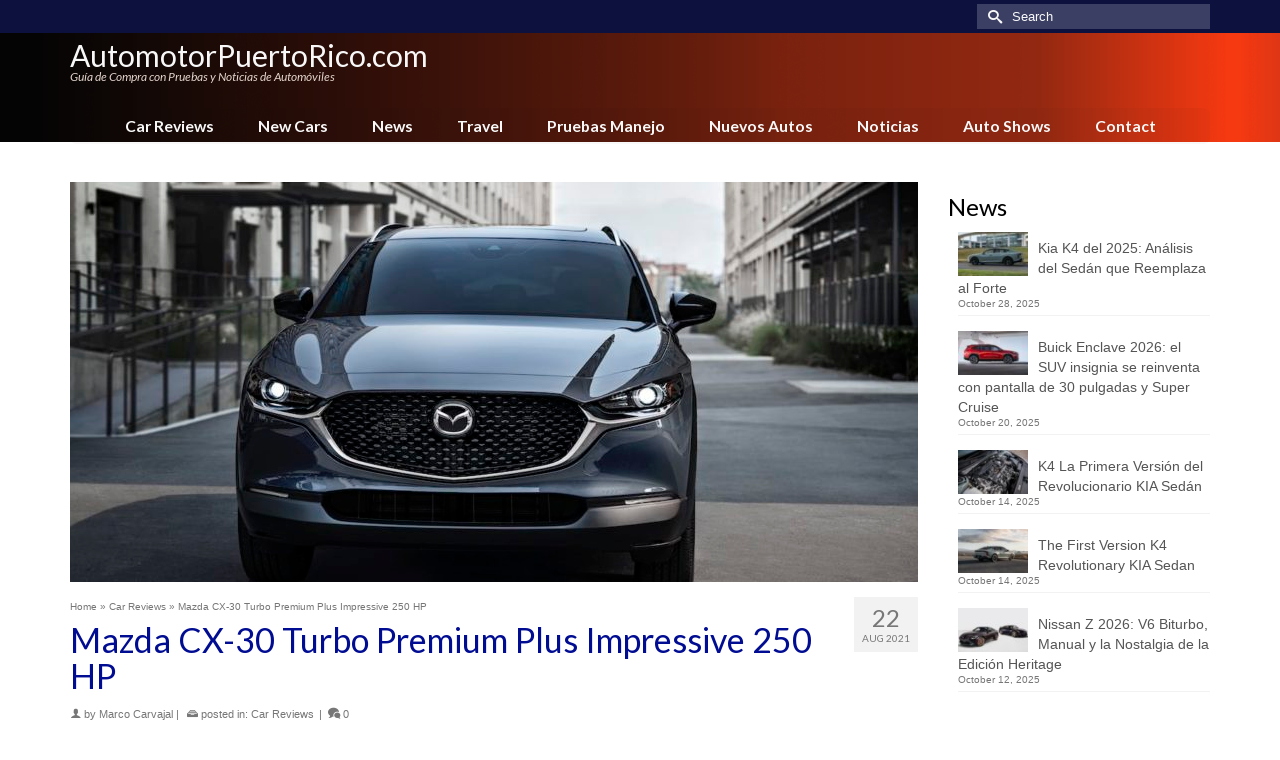

--- FILE ---
content_type: text/html; charset=UTF-8
request_url: https://www.automotorpuertorico.com/mazda-cx30-turbo-premium-plus-impressive-250-hp
body_size: 21701
content:
<!DOCTYPE html>
<html class="no-js" lang="en" itemscope="itemscope" itemtype="https://schema.org/WebPage" >
<head>
  <meta charset="UTF-8">
  <meta name="viewport" content="width=device-width, initial-scale=1.0">
  <meta http-equiv="X-UA-Compatible" content="IE=edge">
  <meta name='robots' content='index, follow, max-image-preview:large, max-snippet:-1, max-video-preview:-1' />
	<style>img:is([sizes="auto" i], [sizes^="auto," i]) { contain-intrinsic-size: 3000px 1500px }</style>
	
	<!-- This site is optimized with the Yoast SEO plugin v26.3 - https://yoast.com/wordpress/plugins/seo/ -->
	<title>Mazda CX-30 Turbo Premium Plus Impressive 250 HP - AutomotorPuertoRico.com</title>
	<link rel="canonical" href="https://www.automotorpuertorico.com/mazda-cx30-turbo-premium-plus-impressive-250-hp" />
	<meta property="og:locale" content="en_US" />
	<meta property="og:type" content="article" />
	<meta property="og:title" content="Mazda CX-30 Turbo Premium Plus Impressive 250 HP - AutomotorPuertoRico.com" />
	<meta property="og:description" content="Written by Marco Carvajal 2021 Mazda CX-30 Turbo Premium Plus The new 2021 Mazda CX-30 is a compact crossover SUV manufactured by Mazda inspired by the Mazda3 sedan, one of Mazda’s more interesting models.  Mazda is known for producing good &hellip; Read More" />
	<meta property="og:url" content="https://www.automotorpuertorico.com/mazda-cx30-turbo-premium-plus-impressive-250-hp" />
	<meta property="og:site_name" content="AutomotorPuertoRico.com" />
	<meta property="article:published_time" content="2021-08-22T06:00:10+00:00" />
	<meta property="og:image" content="https://www.automotorpuertorico.com/wp-content/uploads/sites/7/2021-mazda-cx-30-01.jpg" />
	<meta property="og:image:width" content="1200" />
	<meta property="og:image:height" content="976" />
	<meta property="og:image:type" content="image/jpeg" />
	<meta name="author" content="Marco Carvajal" />
	<meta name="twitter:card" content="summary_large_image" />
	<meta name="twitter:label1" content="Written by" />
	<meta name="twitter:data1" content="Marco Carvajal" />
	<meta name="twitter:label2" content="Est. reading time" />
	<meta name="twitter:data2" content="5 minutes" />
	<script type="application/ld+json" class="yoast-schema-graph">{"@context":"https://schema.org","@graph":[{"@type":"WebPage","@id":"https://www.automotorpuertorico.com/mazda-cx30-turbo-premium-plus-impressive-250-hp","url":"https://www.automotorpuertorico.com/mazda-cx30-turbo-premium-plus-impressive-250-hp","name":"Mazda CX-30 Turbo Premium Plus Impressive 250 HP - AutomotorPuertoRico.com","isPartOf":{"@id":"https://www.automotorpuertorico.com/#website"},"primaryImageOfPage":{"@id":"https://www.automotorpuertorico.com/mazda-cx30-turbo-premium-plus-impressive-250-hp#primaryimage"},"image":{"@id":"https://www.automotorpuertorico.com/mazda-cx30-turbo-premium-plus-impressive-250-hp#primaryimage"},"thumbnailUrl":"https://www.automotorpuertorico.com/wp-content/uploads/sites/7/2021-mazda-cx-30-01.jpg","datePublished":"2021-08-22T06:00:10+00:00","author":{"@id":"https://www.automotorpuertorico.com/#/schema/person/5e5112111e54bead1810951854dd109d"},"breadcrumb":{"@id":"https://www.automotorpuertorico.com/mazda-cx30-turbo-premium-plus-impressive-250-hp#breadcrumb"},"inLanguage":"en-US","potentialAction":[{"@type":"ReadAction","target":["https://www.automotorpuertorico.com/mazda-cx30-turbo-premium-plus-impressive-250-hp"]}]},{"@type":"ImageObject","inLanguage":"en-US","@id":"https://www.automotorpuertorico.com/mazda-cx30-turbo-premium-plus-impressive-250-hp#primaryimage","url":"https://www.automotorpuertorico.com/wp-content/uploads/sites/7/2021-mazda-cx-30-01.jpg","contentUrl":"https://www.automotorpuertorico.com/wp-content/uploads/sites/7/2021-mazda-cx-30-01.jpg","width":1200,"height":976},{"@type":"BreadcrumbList","@id":"https://www.automotorpuertorico.com/mazda-cx30-turbo-premium-plus-impressive-250-hp#breadcrumb","itemListElement":[{"@type":"ListItem","position":1,"name":"Home","item":"https://www.automotorpuertorico.com/"},{"@type":"ListItem","position":2,"name":"Blog","item":"https://www.automotorpuertorico.com/blog"},{"@type":"ListItem","position":3,"name":"Mazda CX-30 Turbo Premium Plus Impressive 250 HP"}]},{"@type":"WebSite","@id":"https://www.automotorpuertorico.com/#website","url":"https://www.automotorpuertorico.com/","name":"AutomotorPuertoRico.com","description":"Car Reviews and News","potentialAction":[{"@type":"SearchAction","target":{"@type":"EntryPoint","urlTemplate":"https://www.automotorpuertorico.com/?s={search_term_string}"},"query-input":{"@type":"PropertyValueSpecification","valueRequired":true,"valueName":"search_term_string"}}],"inLanguage":"en-US"},{"@type":"Person","@id":"https://www.automotorpuertorico.com/#/schema/person/5e5112111e54bead1810951854dd109d","name":"Marco Carvajal","image":{"@type":"ImageObject","inLanguage":"en-US","@id":"https://www.automotorpuertorico.com/#/schema/person/image/","url":"https://www.automotorpuertorico.com/wp-content/uploads/sites/7/marco-carvajal-avatar.jpg","contentUrl":"https://www.automotorpuertorico.com/wp-content/uploads/sites/7/marco-carvajal-avatar.jpg","caption":"Marco Carvajal"},"description":"Marco Carvajal has many years of experience in the editorial world, in the entertainment industry including events, cars, music and other fields. He also has wide experience in business, e-business and e-commerce. He is actively involved in the development of AutomotorPro.com and other affiliated car publications, from marketing and business management, to the editorial department as a contributing writer and editor for other writers. His passion for automobiles, travel and art, supports the development of AutomotorPro.com in an original and unique way, as a leader in the automobile editorial industry, nationwide in the United States and international territories. Marco graduated from the University of Miami, in addition to additional studies at other universities and institutions. In the field of business, he has created several enterprises and multinational projects related to publishing and entertainment. As a writer, the number one goal for Marco Carvajal is to be able to communicate clear information easy to understand for our subscribers, in an easy language, very detailed, about automobiles and lifestyle. He also likes to show a different perspective, with innovative style, about the information and characteristics of each car, mostly oriented to the daily life, about what each person may want learn about each car, thinking on the practical daily use of cars in real life. Marco Carvajal tiene muchísimos años de experiencia en el mundo editorial, en la industria del entretenimiento incluyendo eventos, autos, música y otros, así como gran experiencia en los negocios, e-business y e-commerce. Se envuelve activamente en el desarrollo de AutomotorPro.com, desde aspectos de mercadeo y manejo de negocios, hasta el departamento editorial donde también escribe y edita artículos de otros escritores. Su pasión por los autos, viajar y el arte, le ayudan a AutomotorPro.com a desarrollarse de una forma original y única, como un líder en la industria editorial automotriz a nivel nacional en Estados Unidos y otros territorios internacionales. Marco se graduó de la Universidad de Miami, además de haber realizado estudios y cursos en otras universidades e instituciones. En el área de negocio ha fundado varias empresas y creado varios proyectos multinacionales en el área editorial y del entretenimiento. Como escritor, la meta número uno de Marco Carvajal es lograr transmitir información sobre automóviles fácil de entender para los lectores, en un idioma sencillo, los más detallada posible. Además de lograr mostrar un lado diferente e innovador sobre la información y características de cada auto, principalmente orientado a lo cotidiano, a lo que cada persona puede aprender sobre cada automóvil, pensando en la vida diaria, en el uso de cada auto en la vida práctica.","url":"https://www.automotorpuertorico.com/author/marco-carvajal"}]}</script>
	<!-- / Yoast SEO plugin. -->


<link rel='dns-prefetch' href='//fonts.googleapis.com' />
<link rel="alternate" type="application/rss+xml" title="AutomotorPuertoRico.com &raquo; Feed" href="https://www.automotorpuertorico.com/feed" />
<link rel="alternate" type="application/rss+xml" title="AutomotorPuertoRico.com &raquo; Comments Feed" href="https://www.automotorpuertorico.com/comments/feed" />
<script type="text/javascript">
/* <![CDATA[ */
window._wpemojiSettings = {"baseUrl":"https:\/\/s.w.org\/images\/core\/emoji\/16.0.1\/72x72\/","ext":".png","svgUrl":"https:\/\/s.w.org\/images\/core\/emoji\/16.0.1\/svg\/","svgExt":".svg","source":{"concatemoji":"https:\/\/www.automotorpuertorico.com\/wp-includes\/js\/wp-emoji-release.min.js?ver=6.8.3"}};
/*! This file is auto-generated */
!function(s,n){var o,i,e;function c(e){try{var t={supportTests:e,timestamp:(new Date).valueOf()};sessionStorage.setItem(o,JSON.stringify(t))}catch(e){}}function p(e,t,n){e.clearRect(0,0,e.canvas.width,e.canvas.height),e.fillText(t,0,0);var t=new Uint32Array(e.getImageData(0,0,e.canvas.width,e.canvas.height).data),a=(e.clearRect(0,0,e.canvas.width,e.canvas.height),e.fillText(n,0,0),new Uint32Array(e.getImageData(0,0,e.canvas.width,e.canvas.height).data));return t.every(function(e,t){return e===a[t]})}function u(e,t){e.clearRect(0,0,e.canvas.width,e.canvas.height),e.fillText(t,0,0);for(var n=e.getImageData(16,16,1,1),a=0;a<n.data.length;a++)if(0!==n.data[a])return!1;return!0}function f(e,t,n,a){switch(t){case"flag":return n(e,"\ud83c\udff3\ufe0f\u200d\u26a7\ufe0f","\ud83c\udff3\ufe0f\u200b\u26a7\ufe0f")?!1:!n(e,"\ud83c\udde8\ud83c\uddf6","\ud83c\udde8\u200b\ud83c\uddf6")&&!n(e,"\ud83c\udff4\udb40\udc67\udb40\udc62\udb40\udc65\udb40\udc6e\udb40\udc67\udb40\udc7f","\ud83c\udff4\u200b\udb40\udc67\u200b\udb40\udc62\u200b\udb40\udc65\u200b\udb40\udc6e\u200b\udb40\udc67\u200b\udb40\udc7f");case"emoji":return!a(e,"\ud83e\udedf")}return!1}function g(e,t,n,a){var r="undefined"!=typeof WorkerGlobalScope&&self instanceof WorkerGlobalScope?new OffscreenCanvas(300,150):s.createElement("canvas"),o=r.getContext("2d",{willReadFrequently:!0}),i=(o.textBaseline="top",o.font="600 32px Arial",{});return e.forEach(function(e){i[e]=t(o,e,n,a)}),i}function t(e){var t=s.createElement("script");t.src=e,t.defer=!0,s.head.appendChild(t)}"undefined"!=typeof Promise&&(o="wpEmojiSettingsSupports",i=["flag","emoji"],n.supports={everything:!0,everythingExceptFlag:!0},e=new Promise(function(e){s.addEventListener("DOMContentLoaded",e,{once:!0})}),new Promise(function(t){var n=function(){try{var e=JSON.parse(sessionStorage.getItem(o));if("object"==typeof e&&"number"==typeof e.timestamp&&(new Date).valueOf()<e.timestamp+604800&&"object"==typeof e.supportTests)return e.supportTests}catch(e){}return null}();if(!n){if("undefined"!=typeof Worker&&"undefined"!=typeof OffscreenCanvas&&"undefined"!=typeof URL&&URL.createObjectURL&&"undefined"!=typeof Blob)try{var e="postMessage("+g.toString()+"("+[JSON.stringify(i),f.toString(),p.toString(),u.toString()].join(",")+"));",a=new Blob([e],{type:"text/javascript"}),r=new Worker(URL.createObjectURL(a),{name:"wpTestEmojiSupports"});return void(r.onmessage=function(e){c(n=e.data),r.terminate(),t(n)})}catch(e){}c(n=g(i,f,p,u))}t(n)}).then(function(e){for(var t in e)n.supports[t]=e[t],n.supports.everything=n.supports.everything&&n.supports[t],"flag"!==t&&(n.supports.everythingExceptFlag=n.supports.everythingExceptFlag&&n.supports[t]);n.supports.everythingExceptFlag=n.supports.everythingExceptFlag&&!n.supports.flag,n.DOMReady=!1,n.readyCallback=function(){n.DOMReady=!0}}).then(function(){return e}).then(function(){var e;n.supports.everything||(n.readyCallback(),(e=n.source||{}).concatemoji?t(e.concatemoji):e.wpemoji&&e.twemoji&&(t(e.twemoji),t(e.wpemoji)))}))}((window,document),window._wpemojiSettings);
/* ]]> */
</script>
<style id='wp-emoji-styles-inline-css' type='text/css'>

	img.wp-smiley, img.emoji {
		display: inline !important;
		border: none !important;
		box-shadow: none !important;
		height: 1em !important;
		width: 1em !important;
		margin: 0 0.07em !important;
		vertical-align: -0.1em !important;
		background: none !important;
		padding: 0 !important;
	}
</style>
<link rel='stylesheet' id='wp-block-library-css' href='https://www.automotorpuertorico.com/wp-includes/css/dist/block-library/style.min.css?ver=6.8.3' type='text/css' media='all' />
<style id='classic-theme-styles-inline-css' type='text/css'>
/*! This file is auto-generated */
.wp-block-button__link{color:#fff;background-color:#32373c;border-radius:9999px;box-shadow:none;text-decoration:none;padding:calc(.667em + 2px) calc(1.333em + 2px);font-size:1.125em}.wp-block-file__button{background:#32373c;color:#fff;text-decoration:none}
</style>
<style id='global-styles-inline-css' type='text/css'>
:root{--wp--preset--aspect-ratio--square: 1;--wp--preset--aspect-ratio--4-3: 4/3;--wp--preset--aspect-ratio--3-4: 3/4;--wp--preset--aspect-ratio--3-2: 3/2;--wp--preset--aspect-ratio--2-3: 2/3;--wp--preset--aspect-ratio--16-9: 16/9;--wp--preset--aspect-ratio--9-16: 9/16;--wp--preset--color--black: #000;--wp--preset--color--cyan-bluish-gray: #abb8c3;--wp--preset--color--white: #fff;--wp--preset--color--pale-pink: #f78da7;--wp--preset--color--vivid-red: #cf2e2e;--wp--preset--color--luminous-vivid-orange: #ff6900;--wp--preset--color--luminous-vivid-amber: #fcb900;--wp--preset--color--light-green-cyan: #7bdcb5;--wp--preset--color--vivid-green-cyan: #00d084;--wp--preset--color--pale-cyan-blue: #8ed1fc;--wp--preset--color--vivid-cyan-blue: #0693e3;--wp--preset--color--vivid-purple: #9b51e0;--wp--preset--color--virtue-primary: #178fea;--wp--preset--color--virtue-primary-light: #6c8dab;--wp--preset--color--very-light-gray: #eee;--wp--preset--color--very-dark-gray: #444;--wp--preset--gradient--vivid-cyan-blue-to-vivid-purple: linear-gradient(135deg,rgba(6,147,227,1) 0%,rgb(155,81,224) 100%);--wp--preset--gradient--light-green-cyan-to-vivid-green-cyan: linear-gradient(135deg,rgb(122,220,180) 0%,rgb(0,208,130) 100%);--wp--preset--gradient--luminous-vivid-amber-to-luminous-vivid-orange: linear-gradient(135deg,rgba(252,185,0,1) 0%,rgba(255,105,0,1) 100%);--wp--preset--gradient--luminous-vivid-orange-to-vivid-red: linear-gradient(135deg,rgba(255,105,0,1) 0%,rgb(207,46,46) 100%);--wp--preset--gradient--very-light-gray-to-cyan-bluish-gray: linear-gradient(135deg,rgb(238,238,238) 0%,rgb(169,184,195) 100%);--wp--preset--gradient--cool-to-warm-spectrum: linear-gradient(135deg,rgb(74,234,220) 0%,rgb(151,120,209) 20%,rgb(207,42,186) 40%,rgb(238,44,130) 60%,rgb(251,105,98) 80%,rgb(254,248,76) 100%);--wp--preset--gradient--blush-light-purple: linear-gradient(135deg,rgb(255,206,236) 0%,rgb(152,150,240) 100%);--wp--preset--gradient--blush-bordeaux: linear-gradient(135deg,rgb(254,205,165) 0%,rgb(254,45,45) 50%,rgb(107,0,62) 100%);--wp--preset--gradient--luminous-dusk: linear-gradient(135deg,rgb(255,203,112) 0%,rgb(199,81,192) 50%,rgb(65,88,208) 100%);--wp--preset--gradient--pale-ocean: linear-gradient(135deg,rgb(255,245,203) 0%,rgb(182,227,212) 50%,rgb(51,167,181) 100%);--wp--preset--gradient--electric-grass: linear-gradient(135deg,rgb(202,248,128) 0%,rgb(113,206,126) 100%);--wp--preset--gradient--midnight: linear-gradient(135deg,rgb(2,3,129) 0%,rgb(40,116,252) 100%);--wp--preset--font-size--small: 13px;--wp--preset--font-size--medium: 20px;--wp--preset--font-size--large: 36px;--wp--preset--font-size--x-large: 42px;--wp--preset--spacing--20: 0.44rem;--wp--preset--spacing--30: 0.67rem;--wp--preset--spacing--40: 1rem;--wp--preset--spacing--50: 1.5rem;--wp--preset--spacing--60: 2.25rem;--wp--preset--spacing--70: 3.38rem;--wp--preset--spacing--80: 5.06rem;--wp--preset--shadow--natural: 6px 6px 9px rgba(0, 0, 0, 0.2);--wp--preset--shadow--deep: 12px 12px 50px rgba(0, 0, 0, 0.4);--wp--preset--shadow--sharp: 6px 6px 0px rgba(0, 0, 0, 0.2);--wp--preset--shadow--outlined: 6px 6px 0px -3px rgba(255, 255, 255, 1), 6px 6px rgba(0, 0, 0, 1);--wp--preset--shadow--crisp: 6px 6px 0px rgba(0, 0, 0, 1);}:where(.is-layout-flex){gap: 0.5em;}:where(.is-layout-grid){gap: 0.5em;}body .is-layout-flex{display: flex;}.is-layout-flex{flex-wrap: wrap;align-items: center;}.is-layout-flex > :is(*, div){margin: 0;}body .is-layout-grid{display: grid;}.is-layout-grid > :is(*, div){margin: 0;}:where(.wp-block-columns.is-layout-flex){gap: 2em;}:where(.wp-block-columns.is-layout-grid){gap: 2em;}:where(.wp-block-post-template.is-layout-flex){gap: 1.25em;}:where(.wp-block-post-template.is-layout-grid){gap: 1.25em;}.has-black-color{color: var(--wp--preset--color--black) !important;}.has-cyan-bluish-gray-color{color: var(--wp--preset--color--cyan-bluish-gray) !important;}.has-white-color{color: var(--wp--preset--color--white) !important;}.has-pale-pink-color{color: var(--wp--preset--color--pale-pink) !important;}.has-vivid-red-color{color: var(--wp--preset--color--vivid-red) !important;}.has-luminous-vivid-orange-color{color: var(--wp--preset--color--luminous-vivid-orange) !important;}.has-luminous-vivid-amber-color{color: var(--wp--preset--color--luminous-vivid-amber) !important;}.has-light-green-cyan-color{color: var(--wp--preset--color--light-green-cyan) !important;}.has-vivid-green-cyan-color{color: var(--wp--preset--color--vivid-green-cyan) !important;}.has-pale-cyan-blue-color{color: var(--wp--preset--color--pale-cyan-blue) !important;}.has-vivid-cyan-blue-color{color: var(--wp--preset--color--vivid-cyan-blue) !important;}.has-vivid-purple-color{color: var(--wp--preset--color--vivid-purple) !important;}.has-black-background-color{background-color: var(--wp--preset--color--black) !important;}.has-cyan-bluish-gray-background-color{background-color: var(--wp--preset--color--cyan-bluish-gray) !important;}.has-white-background-color{background-color: var(--wp--preset--color--white) !important;}.has-pale-pink-background-color{background-color: var(--wp--preset--color--pale-pink) !important;}.has-vivid-red-background-color{background-color: var(--wp--preset--color--vivid-red) !important;}.has-luminous-vivid-orange-background-color{background-color: var(--wp--preset--color--luminous-vivid-orange) !important;}.has-luminous-vivid-amber-background-color{background-color: var(--wp--preset--color--luminous-vivid-amber) !important;}.has-light-green-cyan-background-color{background-color: var(--wp--preset--color--light-green-cyan) !important;}.has-vivid-green-cyan-background-color{background-color: var(--wp--preset--color--vivid-green-cyan) !important;}.has-pale-cyan-blue-background-color{background-color: var(--wp--preset--color--pale-cyan-blue) !important;}.has-vivid-cyan-blue-background-color{background-color: var(--wp--preset--color--vivid-cyan-blue) !important;}.has-vivid-purple-background-color{background-color: var(--wp--preset--color--vivid-purple) !important;}.has-black-border-color{border-color: var(--wp--preset--color--black) !important;}.has-cyan-bluish-gray-border-color{border-color: var(--wp--preset--color--cyan-bluish-gray) !important;}.has-white-border-color{border-color: var(--wp--preset--color--white) !important;}.has-pale-pink-border-color{border-color: var(--wp--preset--color--pale-pink) !important;}.has-vivid-red-border-color{border-color: var(--wp--preset--color--vivid-red) !important;}.has-luminous-vivid-orange-border-color{border-color: var(--wp--preset--color--luminous-vivid-orange) !important;}.has-luminous-vivid-amber-border-color{border-color: var(--wp--preset--color--luminous-vivid-amber) !important;}.has-light-green-cyan-border-color{border-color: var(--wp--preset--color--light-green-cyan) !important;}.has-vivid-green-cyan-border-color{border-color: var(--wp--preset--color--vivid-green-cyan) !important;}.has-pale-cyan-blue-border-color{border-color: var(--wp--preset--color--pale-cyan-blue) !important;}.has-vivid-cyan-blue-border-color{border-color: var(--wp--preset--color--vivid-cyan-blue) !important;}.has-vivid-purple-border-color{border-color: var(--wp--preset--color--vivid-purple) !important;}.has-vivid-cyan-blue-to-vivid-purple-gradient-background{background: var(--wp--preset--gradient--vivid-cyan-blue-to-vivid-purple) !important;}.has-light-green-cyan-to-vivid-green-cyan-gradient-background{background: var(--wp--preset--gradient--light-green-cyan-to-vivid-green-cyan) !important;}.has-luminous-vivid-amber-to-luminous-vivid-orange-gradient-background{background: var(--wp--preset--gradient--luminous-vivid-amber-to-luminous-vivid-orange) !important;}.has-luminous-vivid-orange-to-vivid-red-gradient-background{background: var(--wp--preset--gradient--luminous-vivid-orange-to-vivid-red) !important;}.has-very-light-gray-to-cyan-bluish-gray-gradient-background{background: var(--wp--preset--gradient--very-light-gray-to-cyan-bluish-gray) !important;}.has-cool-to-warm-spectrum-gradient-background{background: var(--wp--preset--gradient--cool-to-warm-spectrum) !important;}.has-blush-light-purple-gradient-background{background: var(--wp--preset--gradient--blush-light-purple) !important;}.has-blush-bordeaux-gradient-background{background: var(--wp--preset--gradient--blush-bordeaux) !important;}.has-luminous-dusk-gradient-background{background: var(--wp--preset--gradient--luminous-dusk) !important;}.has-pale-ocean-gradient-background{background: var(--wp--preset--gradient--pale-ocean) !important;}.has-electric-grass-gradient-background{background: var(--wp--preset--gradient--electric-grass) !important;}.has-midnight-gradient-background{background: var(--wp--preset--gradient--midnight) !important;}.has-small-font-size{font-size: var(--wp--preset--font-size--small) !important;}.has-medium-font-size{font-size: var(--wp--preset--font-size--medium) !important;}.has-large-font-size{font-size: var(--wp--preset--font-size--large) !important;}.has-x-large-font-size{font-size: var(--wp--preset--font-size--x-large) !important;}
:where(.wp-block-post-template.is-layout-flex){gap: 1.25em;}:where(.wp-block-post-template.is-layout-grid){gap: 1.25em;}
:where(.wp-block-columns.is-layout-flex){gap: 2em;}:where(.wp-block-columns.is-layout-grid){gap: 2em;}
:root :where(.wp-block-pullquote){font-size: 1.5em;line-height: 1.6;}
</style>
<link rel='stylesheet' id='ppress-frontend-css' href='https://www.automotorpuertorico.com/wp-content/plugins/wp-user-avatar/assets/css/frontend.min.css?ver=4.16.6' type='text/css' media='all' />
<link rel='stylesheet' id='ppress-flatpickr-css' href='https://www.automotorpuertorico.com/wp-content/plugins/wp-user-avatar/assets/flatpickr/flatpickr.min.css?ver=4.16.6' type='text/css' media='all' />
<link rel='stylesheet' id='ppress-select2-css' href='https://www.automotorpuertorico.com/wp-content/plugins/wp-user-avatar/assets/select2/select2.min.css?ver=6.8.3' type='text/css' media='all' />
<style id='kadence-blocks-global-variables-inline-css' type='text/css'>
:root {--global-kb-font-size-sm:clamp(0.8rem, 0.73rem + 0.217vw, 0.9rem);--global-kb-font-size-md:clamp(1.1rem, 0.995rem + 0.326vw, 1.25rem);--global-kb-font-size-lg:clamp(1.75rem, 1.576rem + 0.543vw, 2rem);--global-kb-font-size-xl:clamp(2.25rem, 1.728rem + 1.63vw, 3rem);--global-kb-font-size-xxl:clamp(2.5rem, 1.456rem + 3.26vw, 4rem);--global-kb-font-size-xxxl:clamp(2.75rem, 0.489rem + 7.065vw, 6rem);}:root {--global-palette1: #3182CE;--global-palette2: #2B6CB0;--global-palette3: #1A202C;--global-palette4: #2D3748;--global-palette5: #4A5568;--global-palette6: #718096;--global-palette7: #EDF2F7;--global-palette8: #F7FAFC;--global-palette9: #ffffff;}
</style>
<link rel='stylesheet' id='kadence_slider_css-css' href='https://www.automotorpuertorico.com/wp-content/plugins/kadence-slider/css/ksp.css?ver=2.3.6' type='text/css' media='all' />
<link rel='stylesheet' id='virtue_main-css' href='https://www.automotorpuertorico.com/wp-content/themes/virtue_premium/assets/css/virtue.css?ver=4.10.19' type='text/css' media='all' />
<link rel='stylesheet' id='virtue_print-css' href='https://www.automotorpuertorico.com/wp-content/themes/virtue_premium/assets/css/virtue_print.css?ver=4.10.19' type='text/css' media='print' />
<link rel='stylesheet' id='virtue_icons-css' href='https://www.automotorpuertorico.com/wp-content/themes/virtue_premium/assets/css/virtue_icons.css?ver=4.10.19' type='text/css' media='all' />
<link rel='stylesheet' id='virtue_skin-css' href='https://www.automotorpuertorico.com/wp-content/themes/virtue_premium/assets/css/skins/blush.css?ver=4.10.19' type='text/css' media='all' />
<link rel='stylesheet' id='redux-google-fonts-virtue_premium-css' href='https://fonts.googleapis.com/css?family=Lato%3A400%2C400italic%2C700&#038;ver=6.8.3' type='text/css' media='all' />
<link rel='stylesheet' id='redux-google-fonts-kadence_slider-css' href='https://fonts.googleapis.com/css?family=Raleway%3A800%2C600%2C400%2C300%2C200&#038;ver=6.8.3' type='text/css' media='all' />
<script type="text/javascript" src="https://www.automotorpuertorico.com/wp-includes/js/jquery/jquery.min.js?ver=3.7.1" id="jquery-core-js"></script>
<script type="text/javascript" src="https://www.automotorpuertorico.com/wp-includes/js/jquery/jquery-migrate.min.js?ver=3.4.1" id="jquery-migrate-js"></script>
<script type="text/javascript" src="https://www.automotorpuertorico.com/wp-content/plugins/wp-user-avatar/assets/flatpickr/flatpickr.min.js?ver=4.16.6" id="ppress-flatpickr-js"></script>
<script type="text/javascript" src="https://www.automotorpuertorico.com/wp-content/plugins/wp-user-avatar/assets/select2/select2.min.js?ver=4.16.6" id="ppress-select2-js"></script>
<!--[if lt IE 9]>
<script type="text/javascript" src="https://www.automotorpuertorico.com/wp-content/themes/virtue_premium/assets/js/vendor/respond.min.js?ver=6.8.3" id="virtue-respond-js"></script>
<![endif]-->
<link rel="https://api.w.org/" href="https://www.automotorpuertorico.com/wp-json/" /><link rel="alternate" title="JSON" type="application/json" href="https://www.automotorpuertorico.com/wp-json/wp/v2/posts/5264" /><link rel="EditURI" type="application/rsd+xml" title="RSD" href="https://www.automotorpuertorico.com/xmlrpc.php?rsd" />

<link rel='shortlink' href='https://www.automotorpuertorico.com/?p=5264' />
<link rel="alternate" title="oEmbed (JSON)" type="application/json+oembed" href="https://www.automotorpuertorico.com/wp-json/oembed/1.0/embed?url=https%3A%2F%2Fwww.automotorpuertorico.com%2Fmazda-cx30-turbo-premium-plus-impressive-250-hp" />
<link rel="alternate" title="oEmbed (XML)" type="text/xml+oembed" href="https://www.automotorpuertorico.com/wp-json/oembed/1.0/embed?url=https%3A%2F%2Fwww.automotorpuertorico.com%2Fmazda-cx30-turbo-premium-plus-impressive-250-hp&#038;format=xml" />
<style type="text/css" id="kt-custom-css">#logo {padding-top:8px;}#logo {padding-bottom:0px;}#logo {margin-left:0px;}#logo {margin-right:0px;}#nav-main, .nav-main {margin-top:16px;}#nav-main, .nav-main  {margin-bottom:0px;}.headerfont, .tp-caption, .yith-wcan-list li, .yith-wcan .yith-wcan-reset-navigation, ul.yith-wcan-label li a, .price {font-family:Lato;} 
  .topbarmenu ul li {font-family:Lato;}
  #kadbreadcrumbs {font-family:;}#containerfooter h3, #containerfooter h5, #containerfooter, .footercredits p, .footerclass a, .footernav ul li a {color:#515151;}.kt-call-sitewide-to-action {padding-top:4px; padding-bottom:4px;}.home-message:hover {background-color:#178fea; background-color: rgba(23, 143, 234, 0.6);}
  nav.woocommerce-pagination ul li a:hover, .wp-pagenavi a:hover, .panel-heading .accordion-toggle, .variations .kad_radio_variations label:hover, .variations .kad_radio_variations input[type=radio]:focus + label, .variations .kad_radio_variations label.selectedValue, .variations .kad_radio_variations input[type=radio]:checked + label {border-color: #178fea;}
  a, a:focus, #nav-main ul.sf-menu ul li a:hover, .product_price ins .amount, .price ins .amount, .color_primary, .primary-color, #logo a.brand, #nav-main ul.sf-menu a:hover,
  .woocommerce-message:before, .woocommerce-info:before, #nav-second ul.sf-menu a:hover, .footerclass a:hover, .posttags a:hover, .subhead a:hover, .nav-trigger-case:hover .kad-menu-name, 
  .nav-trigger-case:hover .kad-navbtn, #kadbreadcrumbs a:hover, #wp-calendar a, .testimonialbox .kadtestimoniallink:hover, .star-rating, .has-virtue-primary-color {color: #178fea;}
.widget_price_filter .ui-slider .ui-slider-handle, .product_item .kad_add_to_cart:hover, .product_item.hidetheaction:hover .kad_add_to_cart:hover, .kad-btn-primary, .button.pay, html .woocommerce-page .widget_layered_nav ul.yith-wcan-label li a:hover, html .woocommerce-page .widget_layered_nav ul.yith-wcan-label li.chosen a,
.product-category.grid_item a:hover h5, .woocommerce-message .button, .widget_layered_nav_filters ul li a, .widget_layered_nav ul li.chosen a, .track_order .button, .wpcf7 input.wpcf7-submit, .yith-wcan .yith-wcan-reset-navigation,.single_add_to_cart_button,
#containerfooter .menu li a:hover, .bg_primary, .portfolionav a:hover, .home-iconmenu a:hover, .home-iconmenu .home-icon-item:hover, p.demo_store, .topclass, #commentform .form-submit #submit, .kad-hover-bg-primary:hover, .widget_shopping_cart_content .checkout,
.login .form-row .button, .post-password-form input[type="submit"], .menu-cart-btn .kt-cart-total, #kad-head-cart-popup a.button.checkout, .kad-post-navigation .kad-previous-link a:hover, .kad-post-navigation .kad-next-link a:hover, .shipping-calculator-form .button, .cart_totals .checkout-button, .select2-results .select2-highlighted, .variations .kad_radio_variations label.selectedValue, .variations .kad_radio_variations input[type=radio]:checked + label, #payment #place_order, .shop_table .actions input[type=submit].checkout-button, input[type="submit"].button, .productnav a:hover, .image_menu_hover_class, .select2-container--default .select2-results__option--highlighted[aria-selected], .has-virtue-primary-background-color {background: #178fea;}#nav-second ul.sf-menu > li:hover > a, #nav-second ul.sf-menu a:hover, #nav-second ul.sf-menu a:focus, #nav-second ul.sf-menu li.current-menu-item > a, #nav-second ul.sf-menu ul li a:hover {color:#000000;}#nav-second ul.sf-menu > li:hover, #nav-second ul.sf-menu > li:focus, #nav-second ul.sf-menu > li.current-menu-item, #nav-second ul.sf-menu ul > li.current-menu-item, #nav-second ul.sf-menu ul li a:hover, #nav-second ul.sf-menu ul li a:focus {background:#e8e8e8;}#nav-main ul.sf-menu a:hover, #nav-main ul.sf-menu a:focus, .nav-main ul.sf-menu a:hover, .nav-main ul.sf-menu a:focus, #nav-main ul.sf-menu li.current-menu-item > a, .nav-main ul.sf-menu li.current-menu-item > a, #nav-main ul.sf-menu ul li a:hover, .nav-main ul.sf-menu ul li a:hover, #nav-main ul.sf-menu ul li a:focus, .nav-main ul.sf-menu ul li a:focus {color:#ffffff;}#nav-main ul.sf-menu li a:hover, #nav-main ul.sf-menu li a:focus, .nav-main ul.sf-menu a:hover, .nav-main ul.sf-menu a:focus, #nav-main ul.sf-menu li.current-menu-item > a, .nav-main ul.sf-menu li.current-menu-item > a, #nav-main ul.sf-menu ul li a:hover, .nav-main ul.sf-menu ul li a:hover, #nav-main ul.sf-menu ul li a:focus, .nav-main ul.sf-menu ul li a:focus  {background:#090e3d;}.kad-mobile-nav .kad-nav-inner li.current-menu-item>a, .kad-mobile-nav .kad-nav-inner li a:hover, .kad-mobile-nav .kad-nav-inner li a:focus, #kad-banner .mobile-nav-trigger-id a.nav-trigger-case:hover .kad-menu-name, #kad-banner .mobile-nav-trigger-id a.nav-trigger-case:focus .kad-menu-name, #kad-banner .mobile-nav-trigger-id a.nav-trigger-case:hover .kad-navbtn, #kad-banner .mobile-nav-trigger-id a.nav-trigger-case:focus .kad-navbtn {background:#dd3333;}.contentclass, .nav-tabs>li.active>a, .nav-tabs>li.active>a:hover, .nav-tabs>li.active>a:focus, .hrule_gradient:after {background:#ffffff    ;}.topclass {background:#090e3d    ;}.headerclass, .mobile-headerclass, .kt-mainnavsticky .sticky-wrapper.is-sticky #nav-main {background: url(https://www.automotorpuertorico.com/wp-content/uploads/sites/7/bg-header-black-red.png) no-repeat left top;}.navclass {background:transparent  repeat-x  bottom;}header .nav-trigger .nav-trigger-case {width: 100%; position: static; display:block;}.sidebar a, .product_price, .select2-container .select2-choice, .kt_product_toggle_container .toggle_grid, .kt_product_toggle_container .toggle_list, .kt_product_toggle_container_list .toggle_grid, .kt_product_toggle_container_list .toggle_list {color:#000000;}.sidebar a, .product_price, .select2-container .select2-choice, .kt_product_toggle_container .toggle_grid, .kt_product_toggle_container .toggle_list, .kt_product_toggle_container_list .toggle_grid, .kt_product_toggle_container_list .toggle_list {color:#000000;}.mobile-header-container a, .mobile-header-container .mh-nav-trigger-case{color:#ffffff;}#nav-second ul.sf-menu>li {width:12.5%;}.kad-header-style-two .nav-main ul.sf-menu > li {width: 33.333333%;}.kad-mobile-nav .form-search .search-query, .kad-mobile-nav .form-search .search-icon {color:#ffffff;}.kad-mobile-nav .form-search :-moz-placeholder {color:#ffffff;}.kad-mobile-nav .form-search ::-moz-placeholder {color:#ffffff;}.kad-mobile-nav .form-search :-ms-input-placeholder {color:#ffffff;}.kad-mobile-nav .form-search ::-webkit-input-placeholder {color:#ffffff;}.entry-content p { margin-bottom:16px;}.headerclass {
opacity: 0.96;
}
.headerclass {
  z-index: 1020;
  position: relative;
  top: 0 !important;
}
.admin-bar .is-sticky .headerclass {
    top:32px !important;
}
.admin-bar.stickyheader #kad-banner {
    position: relative;
}</style><!-- Google tag (gtag.js) -->
<script async src="https://www.googletagmanager.com/gtag/js?id=G-20902NNDDR"></script>
<script>
  window.dataLayer = window.dataLayer || [];
  function gtag(){dataLayer.push(arguments);}
  gtag('js', new Date());

  gtag('config', 'G-20902NNDDR');
</script><link rel="icon" href="https://www.automotorpuertorico.com/wp-content/uploads/sites/7/cropped-APR-32x32.png" sizes="32x32" />
<link rel="icon" href="https://www.automotorpuertorico.com/wp-content/uploads/sites/7/cropped-APR-192x192.png" sizes="192x192" />
<link rel="apple-touch-icon" href="https://www.automotorpuertorico.com/wp-content/uploads/sites/7/cropped-APR-180x180.png" />
<meta name="msapplication-TileImage" content="https://www.automotorpuertorico.com/wp-content/uploads/sites/7/cropped-APR-270x270.png" />
<style type="text/css" title="dynamic-css" class="options-output">header #logo a.brand,.logofont{font-family:Lato;line-height:28px;font-weight:400;font-style:normal;color:#ffffff;font-size:30px;}.kad_tagline{font-family:Lato;line-height:10px;font-weight:400;font-style:italic;color:#e8d8d0;font-size:12px;}.kad-call-sitewide-title-case h2.kad-call-title{color:#ffffff;}.kad-call-sitewide-button-case a.kad-btn-primary{background-color:#000000;}.kad-call-sitewide-button-case a.kad-btn-primary:hover{color:#000000;}.kad-call-sitewide-button-case a.kad-btn-primary:hover{background-color:#ffffff;}.kt-call-sitewide-to-action{background-repeat:no-repeat;background-position:right center;background-image:url('https://www.automotorpuertorico.com/wp-content/uploads/sites/7/tesla-auto-conduccion.jpg');}h1{font-family:Lato;line-height:36px;font-weight:400;font-style:normal;color:#000c91;font-size:34px;}h2{font-family:Lato;line-height:34px;font-weight:400;font-style:normal;color:#000000;font-size:30px;}h3{font-family:Lato;line-height:30px;font-weight:400;font-style:normal;color:#000000;font-size:24px;}h4{font-family:Lato;line-height:26px;font-weight:400;font-style:normal;font-size:24px;}h5{font-family:Lato;line-height:22px;font-weight:normal;font-style:normal;color:#000000;font-size:18px;}body{line-height:20px;font-weight:400;font-style:normal;color:#000000;font-size:14px;}#nav-main ul.sf-menu a, .nav-main ul.sf-menu a{font-family:Lato;line-height:16px;font-weight:700;font-style:normal;color:#ffffff;font-size:15.7px;}#nav-second ul.sf-menu a{font-family:Lato;line-height:16px;font-weight:400;font-style:normal;color:#848484;font-size:12px;}#nav-main ul.sf-menu ul li a, #nav-second ul.sf-menu ul li a, .nav-main ul.sf-menu ul li a{line-height:inherit;font-size:12px;}.kad-nav-inner .kad-mnav, .kad-mobile-nav .kad-nav-inner li a,.nav-trigger-case{font-family:Lato;line-height:18px;font-weight:400;font-style:normal;color:#ffffff;font-size:16px;}</style></head>
<body class="wp-singular post-template-default single single-post postid-5264 single-format-standard wp-embed-responsive wp-theme-virtue_premium stickyheader virtue-skin-blush wide mazda-cx30-turbo-premium-plus-impressive-250-hp" data-smooth-scrolling="0" data-smooth-scrolling-hide="0" data-jsselect="1" data-product-tab-scroll="0" data-animate="1" data-sticky="1" >
		<div id="wrapper" class="container">
	<!--[if lt IE 8]><div class="alert"> You are using an outdated browser. Please upgrade your browser to improve your experience.</div><![endif]-->
	<header id="kad-banner" class="banner headerclass kt-not-mobile-sticky " data-header-shrink="0" data-mobile-sticky="0" data-menu-stick="0">
<div id="topbar" class="topclass">
	<div class="container">
		<div class="row">
			<div class="col-md-6 col-sm-6 kad-topbar-left">
				<div class="topbarmenu clearfix">
								</div>
			</div><!-- close col-md-6 -->
			<div class="col-md-6 col-sm-6 kad-topbar-right">
				<div id="topbar-search" class="topbar-widget">
					<form role="search" method="get" class="form-search" action="https://www.automotorpuertorico.com/">
	<label>
		<span class="screen-reader-text">Search for:</span>
		<input type="text" value="" name="s" class="search-query" placeholder="Search">
	</label>
	<button type="submit" class="search-icon" aria-label="Submit Search"><i class="icon-search"></i></button>
</form>
				</div>
			</div> <!-- close col-md-6-->
		</div> <!-- Close Row -->
			</div> <!-- Close Container -->
</div>	<div class="container">
		<div class="row">
			<div class="col-md-4 clearfix kad-header-left">
				<div id="logo" class="logocase">
					<a class="brand logofont" href="https://www.automotorpuertorico.com/" title="AutomotorPuertoRico.com">
						AutomotorPuertoRico.com					</a>
										<p class="kad_tagline belowlogo-text">Guía de Compra con Pruebas y Noticias de Automóviles</p>
								</div> <!-- Close #logo -->
			</div><!-- close kad-header-left -->
							<div class="col-md-8 kad-header-widget">
									</div><!-- close kad-header-widget -->
			</div><!-- Close Row -->
			<div class="row"> 
						<div class="col-md-12 kad-header-right">
							<nav id="nav-main" class="clearfix">
					<ul id="menu-primary-menu" class="sf-menu"><li  class=" menu-item-4995 menu-item menu-car-reviews"><a href="/category/car-reviews"><span>Car Reviews</span></a></li>
<li  class=" menu-item-4996 menu-item menu-new-cars"><a href="/category/new-cars"><span>New Cars</span></a></li>
<li  class=" menu-item-5030 menu-item menu-news"><a href="/category/news"><span>News</span></a></li>
<li  class=" menu-item-5031 menu-item menu-travel"><a href="/category/travel"><span>Travel</span></a></li>
<li  class=" menu-item-5035 menu-item menu-pruebas-manejo"><a href="https://www.automotorpuertorico.com/category/pruebas-manejo"><span>Pruebas Manejo</span></a></li>
<li  class=" menu-item-5034 menu-item menu-nuevos-autos"><a href="https://www.automotorpuertorico.com/category/nuevos-autos"><span>Nuevos Autos</span></a></li>
<li  class=" sf-dropdown menu-item-has-children menu-item-5042 menu-item menu-noticias"><a href="/category/noticias"><span>Noticias</span></a>
<ul class="sub-menu sf-dropdown-menu dropdown">
	<li  class=" menu-item-5033 menu-item menu-novedades"><a href="https://www.automotorpuertorico.com/category/novedades"><span>Novedades</span></a></li>
</ul>
</li>
<li  class=" menu-item-5032 menu-item menu-auto-shows"><a href="https://www.automotorpuertorico.com/category/auto-shows"><span>Auto Shows</span></a></li>
<li  class=" sf-dropdown menu-item-has-children menu-item-5045 menu-item menu-contact"><a href="https://www.automotorpuertorico.com/contact"><span>Contact</span></a>
<ul class="sub-menu sf-dropdown-menu dropdown">
	<li  class=" menu-item-5039 menu-item menu-auto-network"><a href="https://www.automotorpuertorico.com/network"><span>Auto Network</span></a></li>
	<li  class=" current_page_parent menu-item-5046 menu-item menu-blog"><a href="https://www.automotorpuertorico.com/blog"><span>Blog</span></a></li>
	<li  class=" sf-dropdown-submenu menu-item-has-children menu-item-5036 menu-item menu-contacto"><a href="https://www.automotorpuertorico.com/contacto"><span>Contacto</span></a>
	<ul class="sub-menu sf-dropdown-menu dropdown">
		<li  class=" menu-item-5037 menu-item menu-quienes-somos"><a href="https://www.automotorpuertorico.com/contacto/quienes-somos"><span>¿Quiénes somos?</span></a></li>
		<li  class=" menu-item-5038 menu-item menu-nuestro-personal"><a href="https://www.automotorpuertorico.com/contacto/personal"><span>Nuestro Personal</span></a></li>
		<li  class=" menu-item-5041 menu-item menu-terminos-y-condiciones"><a href="https://www.automotorpuertorico.com/terminos-condiciones"><span>Términos y Condiciones</span></a></li>
		<li  class=" menu-item-5040 menu-item menu-politica-de-privacidad"><a href="https://www.automotorpuertorico.com/politica-privacidad"><span>Política de Privacidad</span></a></li>
	</ul>
</li>
</ul>
</li>
           </ul>				</nav>
							</div> <!-- Close kad-header-right -->       
		</div> <!-- Close Row -->
						<div id="mobile-nav-trigger" class="nav-trigger mobile-nav-trigger-id">
					<button class="nav-trigger-case collapsed mobileclass" title="Menu" aria-label="Menu" data-toggle="collapse" rel="nofollow" data-target=".mobile_menu_collapse">
						<span class="kad-navbtn clearfix">
							<i class="icon-menu"></i>
						</span>
						<span class="kad-menu-name">
							Menu						</span>
					</button>
				</div>
				<div id="kad-mobile-nav" class="kad-mobile-nav id-kad-mobile-nav">
					<div class="kad-nav-inner mobileclass">
						<div id="mobile_menu_collapse" class="kad-nav-collapse collapse mobile_menu_collapse">
							<ul id="menu-primary-menu-1" class="kad-mnav"><li  class="menu-car-reviews menu-item-4995"><a href="/category/car-reviews"><span>Car Reviews</span></a></li>
<li  class="menu-new-cars menu-item-4996"><a href="/category/new-cars"><span>New Cars</span></a></li>
<li  class="menu-news menu-item-5030"><a href="/category/news"><span>News</span></a></li>
<li  class="menu-travel menu-item-5031"><a href="/category/travel"><span>Travel</span></a></li>
<li  class="menu-pruebas-manejo menu-item-5035"><a href="https://www.automotorpuertorico.com/category/pruebas-manejo"><span>Pruebas Manejo</span></a></li>
<li  class="menu-nuevos-autos menu-item-5034"><a href="https://www.automotorpuertorico.com/category/nuevos-autos"><span>Nuevos Autos</span></a></li>
<li  class="menu-noticias sf-dropdown sf-dropdown-toggle menu-item-5042"><a href="/category/noticias"><span>Noticias</span></a><button class="kad-submenu-accordion collapse-next kad-submenu-accordion-open" data-parent=".kad-nav-collapse" data-toggle="collapse"><i class="icon-arrow-down"></i><i class="icon-arrow-up"></i></button>
<ul class="sub-menu sf-dropdown-menu collapse">
	<li  class="menu-novedades menu-item-5033"><a href="https://www.automotorpuertorico.com/category/novedades"><span>Novedades</span></a></li>
</ul>
</li>
<li  class="menu-auto-shows menu-item-5032"><a href="https://www.automotorpuertorico.com/category/auto-shows"><span>Auto Shows</span></a></li>
<li  class="menu-contact sf-dropdown sf-dropdown-toggle menu-item-5045"><a href="https://www.automotorpuertorico.com/contact"><span>Contact</span></a><button class="kad-submenu-accordion collapse-next kad-submenu-accordion-open" data-parent=".kad-nav-collapse" data-toggle="collapse"><i class="icon-arrow-down"></i><i class="icon-arrow-up"></i></button>
<ul class="sub-menu sf-dropdown-menu collapse">
	<li  class="menu-auto-network menu-item-5039"><a href="https://www.automotorpuertorico.com/network"><span>Auto Network</span></a></li>
	<li  class="menu-blog current_page_parent menu-item-5046"><a href="https://www.automotorpuertorico.com/blog"><span>Blog</span></a></li>
	<li  class="menu-contacto sf-dropdown-submenu sf-dropdown-toggle menu-item-5036"><a href="https://www.automotorpuertorico.com/contacto"><span>Contacto</span></a><button class="kad-submenu-accordion collapse-next kad-submenu-accordion-open" data-parent=".kad-nav-collapse" data-toggle="collapse"><i class="icon-arrow-down"></i><i class="icon-arrow-up"></i></button>
	<ul class="sub-menu sf-dropdown-menu collapse">
		<li  class="menu-quienes-somos menu-item-5037"><a href="https://www.automotorpuertorico.com/contacto/quienes-somos"><span>¿Quiénes somos?</span></a></li>
		<li  class="menu-nuestro-personal menu-item-5038"><a href="https://www.automotorpuertorico.com/contacto/personal"><span>Nuestro Personal</span></a></li>
		<li  class="menu-terminos-y-condiciones menu-item-5041"><a href="https://www.automotorpuertorico.com/terminos-condiciones"><span>Términos y Condiciones</span></a></li>
		<li  class="menu-politica-de-privacidad menu-item-5040"><a href="https://www.automotorpuertorico.com/politica-privacidad"><span>Política de Privacidad</span></a></li>
	</ul>
</li>
</ul>
</li>
</ul>						</div>
					</div>
				</div>   
					</div> <!-- Close Container -->
	</header>
	<div class="wrap clearfix contentclass hfeed" role="document">

			<div id="content" class="container">
	<div id="post-5264" class="row single-article">
		<div class="main col-lg-9 col-md-8" id="ktmain" role="main">
							<article class="kt_post_header_content-image post-5264 post type-post status-publish format-standard has-post-thumbnail hentry category-car-reviews">
							<div class="imghoverclass postfeat post-single-img">
			<a href="https://www.automotorpuertorico.com/wp-content/uploads/sites/7/2021-mazda-cx-30-01.jpg" rel-data="lightbox">
				<div itemprop="image" itemscope itemtype="https://schema.org/ImageObject"><img width="848" height="400" src="https://www.automotorpuertorico.com/wp-content/uploads/sites/7/2021-mazda-cx-30-01-848x400.jpg"    class="" itemprop="contentUrl" alt=""><meta itemprop="url" content="https://www.automotorpuertorico.com/wp-content/uploads/sites/7/2021-mazda-cx-30-01-848x400.jpg"><meta itemprop="width" content="848px"><meta itemprop="height" content="400px"></div>			</a>
		</div>
			<div class="postmeta updated color_gray">
		<div class="postdate bg-lightgray headerfont">
			<meta itemprop="datePublished" content="2021-08-22T06:00:10+00:00">
			<span class="postday">22</span>
			Aug 2021		</div>
	</div>
						<header>
					<div id="kadbreadcrumbs" class="color_gray"><span><a href="https://www.automotorpuertorico.com/" class="kad-bc-home"><span>Home</span></a></span> <span class="bc-delimiter">&raquo;</span> <span><a href="https://www.automotorpuertorico.com/category/car-reviews"><span>Car Reviews</span></a></span> <span class="bc-delimiter">&raquo;</span> <span class="kad-breadcurrent">Mazda CX-30 Turbo Premium Plus Impressive 250 HP</span></div><h1 class="entry-title">Mazda CX-30 Turbo Premium Plus Impressive 250 HP</h1><div class="subhead">
			<span class="postauthortop author vcard">
			<i class="icon-user2"></i>
			by 			<span itemprop="author"><a href="https://www.automotorpuertorico.com/author/marco-carvajal" class="fn" rel="author">Marco Carvajal</a></span>
			<span class="virtue-meta-divider post-author-divider"> | </span>
		</span>
				<span class="postedintop">
			<i class="icon-drawer"></i>
			posted in: <a href="https://www.automotorpuertorico.com/category/car-reviews" rel="category tag">Car Reviews</a>		</span>
		<span class="virtue-meta-divider post-category-divider kad-hidepostedin"> | </span>
				<span class="postcommentscount">
			<a href="https://www.automotorpuertorico.com/mazda-cx30-turbo-premium-plus-impressive-250-hp#virtue_comments">
				<i class="icon-bubbles"></i>
				0			</a>
		</span>
		</div>
					</header>
					<div class="entry-content clearfix" itemprop="articleBody">
						<h3>Written by Marco Carvajal</h3>
<p><strong>2021 Mazda CX-30 Turbo Premium Plus</strong> <em>The new 2021 Mazda CX-30 is a compact crossover SUV manufactured by Mazda inspired by the Mazda3 sedan, one of Mazda’s more interesting models.  Mazda is known for producing good value, great pricing that looks very appealing and luxurious. Mazda is the perfect car to drive when you want to spend less and get a car that looks more expensive and luxury, especially on the exterior. If you want to impress then Mazda will do the job!</em></p>
<blockquote>
<p>The CX-30 has a very appealing design as a small SUV sized in the middle between Mazda’s models CX-3 and CX-5.</p>
</blockquote>
<p>The CX-3 is a very small SUV and the CX-5 is a medium-size SUV, but the CX-30 gives you a perfect size for city drivers who want a nice SUV with a good practical size that looks amazing on the exterior. The CX-30 SUV debuted just a couple of years ago at the 2019 Geneva Motor Show. The Mazda CX-30 first went on sale in Japan on October 24, 2019. World units of the Mazda CX-30 were produced simultaneously at the Mazda plant in Hiroshima, units in the Americas were built in Salamanca, Guanajuato, Mexico, and also the first Australian cars produced at the AutoAlliance plant in Thailand in Rayong, in addition to units for the Chinese market, produced in Nanjing by Changan Mazda and other markets.</p>
<h4><em>The CX-30 has a lightweight compact design for an SUV. The new 2021 model improves performance and fuel economy. It is available as front-wheel drive and all-wheel drive</em></h4>
<blockquote>
<p>CX-30 program manager Naohito Sagi notes that the new model is for drivers who are still single or married and starting a family in the United States. Plus, Mazda chief designer Rio Yanagisawa said it would be more acceptable as a family car in Europe and Japan.<sup class="reference"></sup></p>
</blockquote>
<p>The CX-30 meets all the usual requirements that drivers can expect in a compact SUV, including comfort, safety, and technology, but especially beauty!  It seems that every Mazda automobile has great genetics, probably from grandfather Mazda Miata who is one of the favorite cute small sporty cars for many automobile journalists. Every newborn Mazda car including this new crossover is distinguished by its style, interior sophistication, and dynamic performance, but what is very impressive is that Mazda is able to produce at a very low cost, therefore you can buy such a nice car like the CX-30, starting at only $22K! impressive pricing and value. One of the great features of the CX-30 is its new turbocharged engine. The CX-30 2.5 Turbo is one of the fastest models in its class, making this car not only very attractive but also very powerful on any road. <strong>Trims and Pricing</strong> <strong>for the 2021 Mazda CX-30</strong> This is one of the key corporate elements that keep Mazda successful, with great pricing for all levels. The CX-30 2021 model is available with very flexible pricing for almost any budget. Starting at 22K with the 2.5 S trim all the way to the top model CX-30 2.5 Turbo Premium Plus priced at 35K. I like the wide range in pricing, and even if you go for the top-of-the-line trim Turbo Premium Plus at 35K, you are getting a great deal in terms of all the features, style, performance in your new CX-30.</p>
<ul>
<li><strong>CX‑30 2.5 S </strong><span class="BuildFooterstyles__CurrencySymbol-sc-4c1kyr-6 uYrpS">$</span><span class="BuildFooterstyles__PriceAmount-sc-4c1kyr-7 fROiTL">22,050 Starting MSRP</span></li>
</ul>
<ul>
<li><strong>SELECT </strong><span class="BuildFooterstyles__CurrencySymbol-sc-4c1kyr-6 uYrpS">$</span><span class="BuildFooterstyles__PriceAmount-sc-4c1kyr-7 fROiTL">24,050 Starting MSRP</span></li>
</ul>
<ul>
<li><strong>PREFERRED </strong><span class="BuildFooterstyles__CurrencySymbol-sc-4c1kyr-6 uYrpS">$</span><span class="BuildFooterstyles__PriceAmount-sc-4c1kyr-7 fROiTL">26,450 Starting MSRP</span></li>
</ul>
<ul>
<li><strong>PREMIUM </strong><span class="BuildFooterstyles__CurrencySymbol-sc-4c1kyr-6 uYrpS">$</span><span class="BuildFooterstyles__PriceAmount-sc-4c1kyr-7 fROiTL">28,700 Starting MSRP</span></li>
</ul>
<ul>
<li><strong>2.5 TURBO </strong><span class="BuildFooterstyles__CurrencySymbol-sc-4c1kyr-6 uYrpS">$</span><span class="BuildFooterstyles__PriceAmount-sc-4c1kyr-7 fROiTL">30,050 Starting MSRP</span></li>
</ul>
<ul>
<li><strong>2.5 TURBO PREMIUM </strong><span class="BuildFooterstyles__CurrencySymbol-sc-4c1kyr-6 uYrpS">$</span><span class="BuildFooterstyles__PriceAmount-sc-4c1kyr-7 fROiTL">32,450 Starting MSRP</span></li>
</ul>
<ul>
<li><strong>2.5 TURBO PREMIUM PLUS </strong><span class="BuildFooterstyles__CurrencySymbol-sc-4c1kyr-6 uYrpS">$</span><span class="BuildFooterstyles__PriceAmount-sc-4c1kyr-7 fROiTL">35,050 Starting MSRP</span></li>
</ul>
<p><img decoding="async" loading="lazy" class="alignnone size-full wp-image-19188" src="https://www.automotorpro.com/wp-content/uploads/sites/2/2021-mazda-cx-30-02.jpg" alt="2021 Mazda CX-30 Turbo" width="1200" height="800" srcset="https://www.automotorpro.com/wp-content/uploads/sites/2/2021-mazda-cx-30-02.jpg 1200w, https://www.automotorpro.com/wp-content/uploads/sites/2/2021-mazda-cx-30-02-300x200.jpg 300w, https://www.automotorpro.com/wp-content/uploads/sites/2/2021-mazda-cx-30-02-1024x683.jpg 1024w, https://www.automotorpro.com/wp-content/uploads/sites/2/2021-mazda-cx-30-02-768x512.jpg 768w" sizes="auto, (max-width: 1200px) 100vw, 1200px"><strong>CX-30 Great Size and Great Performance</strong> The CX-30 made its US and worldwide debut recently, it is a very new car that most of us are just starting to become familiar with. This small crossover keeps getting more attention from car buyers as a compact automobile with a good blend of elegant styling, dynamics, and very appealing craftsmanship. The CX-30 is modern, aerodynamic, and very artistic. Its good compact size allows you to drive and park everywhere in any large city, without having to drive a small mini-cooper. Onboard the CX-30 you are driving an SUV with a great practical compact size. The 2021 CX-30 2.5 is powered by a very good engine, a four-cylinder 2.5T-liter Skyactiv-G engine combined with a six-speed Skyactiv-Drive automatic transmission.</p>
<blockquote>
<p>The new Mazda CX-30 2.5 Turbo Premium Plus engine is small but it delivers amazing power, with 250 horsepower and impressive 320 lb-ft of torque and all wheel drive standard.</p>
</blockquote>
<p>The CX-30 is available with Mazda’s i-Activ intelligent all-wheel drive and off-road assist. This function can assist the driver when driving on uneven terrain. All models of the 2021 Mazda CX-30 are only available with automatic transmission. <strong>Premium Audio on the CX-30 Turbo Premium Plus</strong> The top of the line Turbo Premium Plus, not only runs fast and looks luxury, it also has an amazing premium sound standard with the included 12-speaker Bose sound system to enjoy great quality sound on any ride onboard the CX-30. <img decoding="async" loading="lazy" class="alignnone size-full wp-image-19189" src="https://www.automotorpro.com/wp-content/uploads/sites/2/2021-mazda-cx-30-03.jpg" alt="2021 Mazda CX-30 Turbo" width="1200" height="800" srcset="https://www.automotorpro.com/wp-content/uploads/sites/2/2021-mazda-cx-30-03.jpg 1200w, https://www.automotorpro.com/wp-content/uploads/sites/2/2021-mazda-cx-30-03-300x200.jpg 300w, https://www.automotorpro.com/wp-content/uploads/sites/2/2021-mazda-cx-30-03-1024x683.jpg 1024w, https://www.automotorpro.com/wp-content/uploads/sites/2/2021-mazda-cx-30-03-768x512.jpg 768w" sizes="auto, (max-width: 1200px) 100vw, 1200px"><strong>2021 Mazda CX-30 Highlights</strong></p>
<ul>
<li>The Skyactiv-G 2.5 Turbo engine delivers up to a responsive 250 hp and 320 lb-ft of torque</li>
<li>i-Activ AWD сonstantly monitoring vehicle dynamics data, this available AWD system sends torque to the tires with the most grip</li>
<li>G-Vectoring Control Plus makes precise adjustments to power delivery and braking to subtly shift vehicle weight, providing a smoother and more uplifting drive</li>
<li>Remotely start the engine, check vehicle status reports, and <i>more through</i> the MyMazda App</li>
<li>Your vehicle can be equipped with in-car Wi-Fi capabilities—and provide access to emergency services like automatic 911 dialing and roadside assistance</li>
<li>Never miss a moment with Apple CarPlay integration for iPhone</li>
<li>i-Activsense is a suite of sophisticated safety features that can alert you to hazards</li>
<li>Traffic Jam Assist</li>
<li>Front and rear parking sensors</li>
<li>360° View Monitor</li>
<li>Smart Brake Support–Rear Crossing</li>
<li>12-speaker Bose sound system</li>
<li>Premium Plus Package</li>
<li>Kodo design language captures a sense of movement, even at a standstill</li>
</ul>
<p><img decoding="async" loading="lazy" class="aligncenter size-full wp-image-19186" src="https://www.automotorpro.com/wp-content/uploads/sites/2/2021-mazda-cx-30.jpg" alt="2021 Mazda CX-30 Turbo" width="1200" height="802" srcset="https://www.automotorpro.com/wp-content/uploads/sites/2/2021-mazda-cx-30.jpg 1200w, https://www.automotorpro.com/wp-content/uploads/sites/2/2021-mazda-cx-30-300x201.jpg 300w, https://www.automotorpro.com/wp-content/uploads/sites/2/2021-mazda-cx-30-1024x684.jpg 1024w, https://www.automotorpro.com/wp-content/uploads/sites/2/2021-mazda-cx-30-768x513.jpg 768w, https://www.automotorpro.com/wp-content/uploads/sites/2/2021-mazda-cx-30-728x486.jpg 728w, https://www.automotorpro.com/wp-content/uploads/sites/2/2021-mazda-cx-30-364x243.jpg 364w" sizes="auto, (max-width: 1200px) 100vw, 1200px"></p>
</p>
<p>The post <a rel="nofollow" href="https://www.automotorpro.com/mazda-cx30-turbo-premium-plus-impressive-250-hp">Mazda CX-30 Turbo Premium Plus Impressive 250 HP</a> appeared first on <a rel="nofollow" href="https://www.automotorpro.com/">AutomotorPro.com</a>.</p>
					</div>
					<footer class="single-footer">
						<meta itemprop="dateModified" content="2021-08-22T06:00:10+00:00"><meta itemscope itemprop="mainEntityOfPage" content="https://www.automotorpuertorico.com/mazda-cx30-turbo-premium-plus-impressive-250-hp" itemType="https://schema.org/WebPage" itemid="https://www.automotorpuertorico.com/mazda-cx30-turbo-premium-plus-impressive-250-hp"><div itemprop="publisher" itemscope itemtype="https://schema.org/Organization"><meta itemprop="name" content="AutomotorPuertoRico.com"></div><div class="kad-post-navigation clearfix">
        <div class="alignleft kad-previous-link">
        <a href="https://www.automotorpuertorico.com/new-2023-nissan-z-makes-world-debut" rel="prev">Previous Post</a> 
        </div>
        <div class="alignright kad-next-link">
        <a href="https://www.automotorpuertorico.com/lexus-ux-250h-hybrid-compact-suv" rel="next">Next Post</a> 
        </div>
 </div> <!-- end navigation -->					</footer>
				</article>
				<div class="author-box">
	<ul class="nav nav-tabs" id="authorTab">
		<li class="active">
			<a href="#about">
				About Author				</a>
		</li>
		<li>
			<a href="#latest">
				Latest Posts				</a>
		</li>
	</ul>

	<div class="tab-content postclass">
		<div class="tab-pane clearfix active" id="about">
			<div class="author-profile vcard">
				<img data-del="avatar" src='https://www.automotorpuertorico.com/wp-content/uploads/sites/7/marco-carvajal-avatar.jpg' class='avatar pp-user-avatar avatar-80 photo ' height='80' width='80'/>				<div class="author-follow"><span class="followtext">Follow Marco Carvajal:</span>
									</div><!--Author Follow-->

				<h5 class="author-name"><a href="https://www.automotorpuertorico.com/author/marco-carvajal" title="Posts by Marco Carvajal" rel="author">Marco Carvajal</a></h5>
								<div class="author-description author-bio">
					Marco Carvajal has many years of experience in the editorial world, in the entertainment industry including events, cars, music and other fields. He also has wide experience in business, e-business and e-commerce. He is actively involved in the development of AutomotorPro.com and other affiliated car publications, from marketing and business management, to the editorial department as a contributing writer and editor for other writers. His passion for automobiles, travel and art, supports the development of AutomotorPro.com in an original and unique way, as a leader in the automobile editorial industry, nationwide in the United States and international territories. Marco graduated from the University of Miami, in addition to additional studies at other universities and institutions. In the field of business, he has created several enterprises and multinational projects related to publishing and entertainment. As a writer, the number one goal for Marco Carvajal is to be able to communicate clear information easy to understand for our subscribers, in an easy language, very detailed, about automobiles and lifestyle. He also likes to show a different perspective, with innovative style, about the information and characteristics of each car, mostly oriented to the daily life, about what each person may want learn about each car, thinking on the practical daily use of cars in real life.

Marco Carvajal tiene muchísimos años de experiencia en el mundo editorial, en la industria del entretenimiento incluyendo eventos, autos, música y otros, así como gran experiencia en los negocios, e-business y e-commerce. Se envuelve activamente en el desarrollo de AutomotorPro.com, desde aspectos de mercadeo y manejo de negocios, hasta el departamento editorial donde también escribe y edita artículos de otros escritores. Su pasión por los autos, viajar y el arte, le ayudan a AutomotorPro.com a desarrollarse de una forma original y única, como un líder en la industria editorial automotriz a nivel nacional en Estados Unidos y otros territorios internacionales. Marco se graduó de la Universidad de Miami, además de haber realizado estudios y cursos en otras universidades e instituciones. En el área de negocio ha fundado varias empresas y creado varios proyectos multinacionales en el área editorial y del entretenimiento. Como escritor, la meta número uno de Marco Carvajal es lograr transmitir información sobre automóviles fácil de entender para los lectores, en un idioma sencillo, los más detallada posible. Además de lograr mostrar un lado diferente e innovador sobre la información y características de cada auto, principalmente orientado a lo cotidiano, a lo que cada persona puede aprender sobre cada automóvil, pensando en la vida diaria, en el uso de cada auto en la vida práctica.				</div>
			</div>
		</div><!--pane-->
		<div class="tab-pane clearfix" id="latest">
			<div class="author-latestposts">
				<img data-del="avatar" src='https://www.automotorpuertorico.com/wp-content/uploads/sites/7/marco-carvajal-avatar.jpg' class='avatar pp-user-avatar avatar-80 photo ' height='80' width='80'/>				<h5>Latest posts from <a href="https://www.automotorpuertorico.com/author/marco-carvajal" title="Posts by Marco Carvajal" rel="author">Marco Carvajal</a></h5>
				<ul>
										<li>
							<a href="https://www.automotorpuertorico.com/kia-k4-2025-analisis-sedan-reemplaza-forte">Kia K4 del 2025: Análisis del Sedán que Reemplaza al Forte</a><span class="recentpost-date"> - October 28, 2025</span>
						</li>
											<li>
							<a href="https://www.automotorpuertorico.com/k4-primera-version-revolucionario-kia-sedan">K4 La Primera Versión del Revolucionario KIA Sedán</a><span class="recentpost-date"> - October 14, 2025</span>
						</li>
											<li>
							<a href="https://www.automotorpuertorico.com/first-version-k4-revolutionary-kia-sedan">The First Version K4 Revolutionary KIA Sedan</a><span class="recentpost-date"> - October 14, 2025</span>
						</li>
									</ul>
			</div><!--Latest Post -->
		</div><!--Latest pane -->
	</div><!--Tab content -->
</div><!--Author Box -->
<div id="blog_carousel_container" class="carousel_outerrim">
	<h3 class="title">Similar Posts </h3>	<div class="blog-carouselcase fredcarousel">
		<div id="carouselcontainer-blog" class="rowtight">
			<div id="blog_carousel" class="slick-slider blog_carousel kt-slickslider kt-content-carousel loading clearfix" data-slider-fade="false" data-slider-type="content-carousel" data-slider-anim-speed="400" data-slider-scroll="1" data-slider-auto="true" data-slider-speed="9000" data-slider-xxl="6" data-slider-xl="6" data-slider-md="6" data-slider-sm="4" data-slider-xs="3" data-slider-ss="2">
			<div class="tcol-lg-2 tcol-md-2 tcol-sm-3 tcol-xs-4 tcol-ss-6 kad_product">
	<div class="blog_item grid_item post-5415 post type-post status-publish format-standard has-post-thumbnail hentry category-car-reviews">
				<div class="imghoverclass">
			<a href="https://www.automotorpuertorico.com/2022-volkswagen-tiguan-sel-rline-4motion" title="2022 Volkswagen Tiguan SEL R-Line 4MOTION">
				<img src="https://www.automotorpuertorico.com/wp-content/uploads/sites/7/tiguan-sel-r-line-02-240x240.jpg" width="240" height="240" srcset="https://www.automotorpuertorico.com/wp-content/uploads/sites/7/tiguan-sel-r-line-02-240x240.jpg 240w, https://www.automotorpuertorico.com/wp-content/uploads/sites/7/tiguan-sel-r-line-02-150x150.jpg 150w, https://www.automotorpuertorico.com/wp-content/uploads/sites/7/tiguan-sel-r-line-02-480x480.jpg 480w, https://www.automotorpuertorico.com/wp-content/uploads/sites/7/tiguan-sel-r-line-02-365x365.jpg 365w" sizes="(max-width: 240px) 100vw, 240px" class="iconhover" alt="" >			</a> 
		</div>
				<a href="https://www.automotorpuertorico.com/2022-volkswagen-tiguan-sel-rline-4motion" class="bcarousellink">
			<header>
				<h5 class="entry-title">2022 Volkswagen Tiguan SEL R-Line 4MOTION</h5><div class="subhead"><span class="postday published kad-hidedate">June 17, 2022</span></div>			</header>
			<div class="entry-content color_body">
				<p>Written by Marco Carvajal 2022 Volkswagen Tiguan SEL R-Line 4MOTION The Volkswagen Tiguan is a...</p>
			</div>
		</a>
			</div>
</div>
<div class="tcol-lg-2 tcol-md-2 tcol-sm-3 tcol-xs-4 tcol-ss-6 kad_product">
	<div class="blog_item grid_item post-5719 post type-post status-publish format-standard has-post-thumbnail hentry category-car-reviews">
				<div class="imghoverclass">
			<a href="https://www.automotorpuertorico.com/largest-mercedes-benz-suv-world" title="The largest Mercedes Benz SUV in the world">
				<img src="https://www.automotorpuertorico.com/wp-content/uploads/sites/7/2024-mercedes-benz-amg-gls-63-dimensions-01-240x240.jpg" width="240" height="240" srcset="https://www.automotorpuertorico.com/wp-content/uploads/sites/7/2024-mercedes-benz-amg-gls-63-dimensions-01-240x240.jpg 240w, https://www.automotorpuertorico.com/wp-content/uploads/sites/7/2024-mercedes-benz-amg-gls-63-dimensions-01-150x150.jpg 150w, https://www.automotorpuertorico.com/wp-content/uploads/sites/7/2024-mercedes-benz-amg-gls-63-dimensions-01-480x480.jpg 480w, https://www.automotorpuertorico.com/wp-content/uploads/sites/7/2024-mercedes-benz-amg-gls-63-dimensions-01-365x365.jpg 365w" sizes="(max-width: 240px) 100vw, 240px" class="iconhover" alt="" >			</a> 
		</div>
				<a href="https://www.automotorpuertorico.com/largest-mercedes-benz-suv-world" class="bcarousellink">
			<header>
				<h5 class="entry-title">The largest Mercedes Benz SUV in the world</h5><div class="subhead"><span class="postday published kad-hidedate">November 6, 2023</span></div>			</header>
			<div class="entry-content color_body">
				<p>2024 Mercedes Benz AMG GLS 63 Written by Marco Carvajal The new Mercedes Benz AMG...</p>
			</div>
		</a>
			</div>
</div>
<div class="tcol-lg-2 tcol-md-2 tcol-sm-3 tcol-xs-4 tcol-ss-6 kad_product">
	<div class="blog_item grid_item post-4894 post type-post status-publish format-standard has-post-thumbnail hentry category-car-reviews">
				<div class="imghoverclass">
			<a href="https://www.automotorpuertorico.com/2019-toyota-highlander-hybrid-limited-platinum-awd" title="2019 Toyota Highlander Hybrid Limited Platinum AWD">
				<img src="https://www.automotorpuertorico.com/wp-content/uploads/sites/7/2019-toyota-highlander-hybrid-limited-platinum-1024x683-1-240x240.jpg" width="240" height="240" srcset="https://www.automotorpuertorico.com/wp-content/uploads/sites/7/2019-toyota-highlander-hybrid-limited-platinum-1024x683-1-240x240.jpg 240w, https://www.automotorpuertorico.com/wp-content/uploads/sites/7/2019-toyota-highlander-hybrid-limited-platinum-1024x683-1-150x150.jpg 150w, https://www.automotorpuertorico.com/wp-content/uploads/sites/7/2019-toyota-highlander-hybrid-limited-platinum-1024x683-1-480x480.jpg 480w, https://www.automotorpuertorico.com/wp-content/uploads/sites/7/2019-toyota-highlander-hybrid-limited-platinum-1024x683-1-365x365.jpg 365w" sizes="(max-width: 240px) 100vw, 240px" class="iconhover" alt="" >			</a> 
		</div>
				<a href="https://www.automotorpuertorico.com/2019-toyota-highlander-hybrid-limited-platinum-awd" class="bcarousellink">
			<header>
				<h5 class="entry-title">2019 Toyota Highlander Hybrid Limited Platinum AWD</h5><div class="subhead"><span class="postday published kad-hidedate">June 18, 2019</span></div>			</header>
			<div class="entry-content color_body">
				<p>Source: AutomotorPro.com &#8211; 2019 Toyota Highlander Hybrid Limited Platinum AWD Written by Marco Carvajal You...</p>
			</div>
		</a>
			</div>
</div>
<div class="tcol-lg-2 tcol-md-2 tcol-sm-3 tcol-xs-4 tcol-ss-6 kad_product">
	<div class="blog_item grid_item post-4783 post type-post status-publish format-standard has-post-thumbnail hentry category-car-reviews">
				<div class="imghoverclass">
			<a href="https://www.automotorpuertorico.com/2018-toyota-sienna-se-premium-best-minivans" title="2018 Toyota Sienna SE Premium one of the Best Minivans">
				<img src="https://www.automotorpuertorico.com/wp-content/uploads/sites/7/2018-toyota-sienna-se-1024x682-1-240x240.jpg" width="240" height="240" srcset="https://www.automotorpuertorico.com/wp-content/uploads/sites/7/2018-toyota-sienna-se-1024x682-1-240x240.jpg 240w, https://www.automotorpuertorico.com/wp-content/uploads/sites/7/2018-toyota-sienna-se-1024x682-1-150x150.jpg 150w, https://www.automotorpuertorico.com/wp-content/uploads/sites/7/2018-toyota-sienna-se-1024x682-1-480x480.jpg 480w, https://www.automotorpuertorico.com/wp-content/uploads/sites/7/2018-toyota-sienna-se-1024x682-1-365x365.jpg 365w" sizes="(max-width: 240px) 100vw, 240px" class="iconhover" alt="" >			</a> 
		</div>
				<a href="https://www.automotorpuertorico.com/2018-toyota-sienna-se-premium-best-minivans" class="bcarousellink">
			<header>
				<h5 class="entry-title">2018 Toyota Sienna SE Premium one of the Best Minivans</h5><div class="subhead"><span class="postday published kad-hidedate">November 7, 2018</span></div>			</header>
			<div class="entry-content color_body">
				<p>Source: AutomotorPro.com &#8211; 2018 Toyota Sienna SE Premium one of the Best Minivans 2018 Toyota...</p>
			</div>
		</a>
			</div>
</div>
<div class="tcol-lg-2 tcol-md-2 tcol-sm-3 tcol-xs-4 tcol-ss-6 kad_product">
	<div class="blog_item grid_item post-4871 post type-post status-publish format-standard has-post-thumbnail hentry category-car-reviews">
				<div class="imghoverclass">
			<a href="https://www.automotorpuertorico.com/2019-chevrolet-silverado-rst" title="2019 Chevrolet Silverado RST, Rally Sport Truck">
				<img src="https://www.automotorpuertorico.com/wp-content/uploads/sites/7/2019-chevrolet-silverado-rst-1024x682-1-240x240.jpg" width="240" height="240" srcset="https://www.automotorpuertorico.com/wp-content/uploads/sites/7/2019-chevrolet-silverado-rst-1024x682-1-240x240.jpg 240w, https://www.automotorpuertorico.com/wp-content/uploads/sites/7/2019-chevrolet-silverado-rst-1024x682-1-150x150.jpg 150w, https://www.automotorpuertorico.com/wp-content/uploads/sites/7/2019-chevrolet-silverado-rst-1024x682-1-480x480.jpg 480w, https://www.automotorpuertorico.com/wp-content/uploads/sites/7/2019-chevrolet-silverado-rst-1024x682-1-365x365.jpg 365w" sizes="(max-width: 240px) 100vw, 240px" class="iconhover" alt="" >			</a> 
		</div>
				<a href="https://www.automotorpuertorico.com/2019-chevrolet-silverado-rst" class="bcarousellink">
			<header>
				<h5 class="entry-title">2019 Chevrolet Silverado RST, Rally Sport Truck</h5><div class="subhead"><span class="postday published kad-hidedate">March 28, 2019</span></div>			</header>
			<div class="entry-content color_body">
				<p>Source: AutomotorPro.com &#8211; 2019 Chevrolet Silverado RST, Rally Sport Truck Written by Marco Carvajal The...</p>
			</div>
		</a>
			</div>
</div>
<div class="tcol-lg-2 tcol-md-2 tcol-sm-3 tcol-xs-4 tcol-ss-6 kad_product">
	<div class="blog_item grid_item post-5359 post type-post status-publish format-standard has-post-thumbnail hentry category-car-reviews">
				<div class="imghoverclass">
			<a href="https://www.automotorpuertorico.com/2022-cadillac-ct4-american-performance" title="2022 Cadillac CT4 American Performance">
				<img src="https://www.automotorpuertorico.com/wp-content/uploads/sites/7/2022-cadillac-ct4-01-240x240.jpg" width="240" height="240" srcset="https://www.automotorpuertorico.com/wp-content/uploads/sites/7/2022-cadillac-ct4-01-240x240.jpg 240w, https://www.automotorpuertorico.com/wp-content/uploads/sites/7/2022-cadillac-ct4-01-150x150.jpg 150w, https://www.automotorpuertorico.com/wp-content/uploads/sites/7/2022-cadillac-ct4-01-300x300.jpg 300w, https://www.automotorpuertorico.com/wp-content/uploads/sites/7/2022-cadillac-ct4-01-100x100.jpg 100w, https://www.automotorpuertorico.com/wp-content/uploads/sites/7/2022-cadillac-ct4-01-730x730.jpg 730w, https://www.automotorpuertorico.com/wp-content/uploads/sites/7/2022-cadillac-ct4-01-365x365.jpg 365w, https://www.automotorpuertorico.com/wp-content/uploads/sites/7/2022-cadillac-ct4-01-480x480.jpg 480w" sizes="(max-width: 240px) 100vw, 240px" class="iconhover" alt="" >			</a> 
		</div>
				<a href="https://www.automotorpuertorico.com/2022-cadillac-ct4-american-performance" class="bcarousellink">
			<header>
				<h5 class="entry-title">2022 Cadillac CT4 American Performance</h5><div class="subhead"><span class="postday published kad-hidedate">March 24, 2022</span></div>			</header>
			<div class="entry-content color_body">
				<p>Written by Marco Carvajal 2022 Cadillac CT4 The 2022 Cadillac CT4 is a luxury sedan...</p>
			</div>
		</a>
			</div>
</div>
<div class="tcol-lg-2 tcol-md-2 tcol-sm-3 tcol-xs-4 tcol-ss-6 kad_product">
	<div class="blog_item grid_item post-5627 post type-post status-publish format-standard has-post-thumbnail hentry category-car-reviews">
				<div class="imghoverclass">
			<a href="https://www.automotorpuertorico.com/red-sport-400-q50-powerful-infiniti-sedan-400-horsepower" title="The Red Sport 400 Q50 is a Very Powerful Infiniti Sedan with 400 Horsepower">
				<img src="https://www.automotorpuertorico.com/wp-content/uploads/sites/7/2023-infiniti-q50-03-240x240.jpg" width="240" height="240" srcset="https://www.automotorpuertorico.com/wp-content/uploads/sites/7/2023-infiniti-q50-03-240x240.jpg 240w, https://www.automotorpuertorico.com/wp-content/uploads/sites/7/2023-infiniti-q50-03-150x150.jpg 150w, https://www.automotorpuertorico.com/wp-content/uploads/sites/7/2023-infiniti-q50-03-480x480.jpg 480w, https://www.automotorpuertorico.com/wp-content/uploads/sites/7/2023-infiniti-q50-03-730x730.jpg 730w, https://www.automotorpuertorico.com/wp-content/uploads/sites/7/2023-infiniti-q50-03-365x365.jpg 365w" sizes="(max-width: 240px) 100vw, 240px" class="iconhover" alt="" >			</a> 
		</div>
				<a href="https://www.automotorpuertorico.com/red-sport-400-q50-powerful-infiniti-sedan-400-horsepower" class="bcarousellink">
			<header>
				<h5 class="entry-title">The Red Sport 400 Q50 is a Very Powerful Infiniti Sedan with 400 Horsepower</h5><div class="subhead"><span class="postday published kad-hidedate">May 24, 2023</span></div>			</header>
			<div class="entry-content color_body">
				<p>Written by Marco Carvajal 2023 Infiniti Q50 Red Sport 400 AWD The Q50 Red Sport...</p>
			</div>
		</a>
			</div>
</div>
<div class="tcol-lg-2 tcol-md-2 tcol-sm-3 tcol-xs-4 tcol-ss-6 kad_product">
	<div class="blog_item grid_item post-5557 post type-post status-publish format-standard has-post-thumbnail hentry category-car-reviews">
				<div class="imghoverclass">
			<a href="https://www.automotorpuertorico.com/2023-genesis-electrified-g80-future" title="2023 Genesis Electrified G80 the future">
				<img src="https://www.automotorpuertorico.com/wp-content/uploads/sites/7/2023-genesis-electrified-g80-03-240x240.jpg" width="240" height="240" srcset="https://www.automotorpuertorico.com/wp-content/uploads/sites/7/2023-genesis-electrified-g80-03-240x240.jpg 240w, https://www.automotorpuertorico.com/wp-content/uploads/sites/7/2023-genesis-electrified-g80-03-150x150.jpg 150w, https://www.automotorpuertorico.com/wp-content/uploads/sites/7/2023-genesis-electrified-g80-03-480x480.jpg 480w, https://www.automotorpuertorico.com/wp-content/uploads/sites/7/2023-genesis-electrified-g80-03-730x730.jpg 730w, https://www.automotorpuertorico.com/wp-content/uploads/sites/7/2023-genesis-electrified-g80-03-365x365.jpg 365w" sizes="(max-width: 240px) 100vw, 240px" class="iconhover" alt="" >			</a> 
		</div>
				<a href="https://www.automotorpuertorico.com/2023-genesis-electrified-g80-future" class="bcarousellink">
			<header>
				<h5 class="entry-title">2023 Genesis Electrified G80 the future</h5><div class="subhead"><span class="postday published kad-hidedate">January 19, 2023</span></div>			</header>
			<div class="entry-content color_body">
				<p>Written by Marco Carvajal 2023 Genesis Electrified G80 The new trend is for automakers to...</p>
			</div>
		</a>
			</div>
</div>
			</div>
		</div>
	</div>
</div><!-- Similar Blog Container-->
<div id="virtue_comments"></div>		<section id="comments">
			<div class="alert">
				Comments are closed.			</div>
		</section><!-- /#comments -->
				</div>
<aside id="ktsidebar" class="col-lg-3 col-md-4 kad-sidebar" role="complementary" itemscope itemtype="https://schema.org/WPSideBar">
	<div class="sidebar">
		<section id="kadence_recent_posts-3" class="widget-1 widget-first widget kadence_recent_posts"><div class="widget-inner"><h3>News</h3>			<ul>
							<li class="clearfix postclass">
					<a href="https://www.automotorpuertorico.com/kia-k4-2025-analisis-sedan-reemplaza-forte" title="Kia K4 del 2025: Análisis del Sedán que Reemplaza al Forte" class="recentpost_featimg">
						<img width="80" height="50" src="https://www.automotorpuertorico.com/wp-content/uploads/sites/7/2025-kia-k4-003-80x50.jpg" class="attachment-widget-thumb size-widget-thumb wp-post-image" alt="" decoding="async" loading="lazy" srcset="https://www.automotorpuertorico.com/wp-content/uploads/sites/7/2025-kia-k4-003-80x50.jpg 80w, https://www.automotorpuertorico.com/wp-content/uploads/sites/7/2025-kia-k4-003-160x100.jpg 160w" sizes="auto, (max-width: 80px) 100vw, 80px">					</a>
					<a href="https://www.automotorpuertorico.com/kia-k4-2025-analisis-sedan-reemplaza-forte" title="Kia K4 del 2025: Análisis del Sedán que Reemplaza al Forte" class="recentpost_title">
						Kia K4 del 2025: Análisis del Sedán que Reemplaza al Forte					</a>
					<span class="recentpost_date color_gray">
						October 28, 2025					</span>
				</li>
							<li class="clearfix postclass">
					<a href="https://www.automotorpuertorico.com/buick-enclave-2026-suv-insignia-pantalla-de-30-pulgadas-y-super-cruise" title="Buick Enclave 2026: el SUV insignia se reinventa con pantalla de 30 pulgadas y Super Cruise" class="recentpost_featimg">
						<img width="80" height="50" src="https://www.automotorpuertorico.com/wp-content/uploads/sites/7/2026-buick-enclave-002-80x50.jpg" class="attachment-widget-thumb size-widget-thumb wp-post-image" alt="" decoding="async" loading="lazy" srcset="https://www.automotorpuertorico.com/wp-content/uploads/sites/7/2026-buick-enclave-002-80x50.jpg 80w, https://www.automotorpuertorico.com/wp-content/uploads/sites/7/2026-buick-enclave-002-160x100.jpg 160w" sizes="auto, (max-width: 80px) 100vw, 80px">					</a>
					<a href="https://www.automotorpuertorico.com/buick-enclave-2026-suv-insignia-pantalla-de-30-pulgadas-y-super-cruise" title="Buick Enclave 2026: el SUV insignia se reinventa con pantalla de 30 pulgadas y Super Cruise" class="recentpost_title">
						Buick Enclave 2026: el SUV insignia se reinventa con pantalla de 30 pulgadas y Super Cruise					</a>
					<span class="recentpost_date color_gray">
						October 20, 2025					</span>
				</li>
							<li class="clearfix postclass">
					<a href="https://www.automotorpuertorico.com/k4-primera-version-revolucionario-kia-sedan" title="K4 La Primera Versión del Revolucionario KIA Sedán" class="recentpost_featimg">
						<img width="80" height="50" src="https://www.automotorpuertorico.com/wp-content/uploads/sites/7/2025-kia-k4-10-80x50.jpg" class="attachment-widget-thumb size-widget-thumb wp-post-image" alt="" decoding="async" loading="lazy" srcset="https://www.automotorpuertorico.com/wp-content/uploads/sites/7/2025-kia-k4-10-80x50.jpg 80w, https://www.automotorpuertorico.com/wp-content/uploads/sites/7/2025-kia-k4-10-160x100.jpg 160w" sizes="auto, (max-width: 80px) 100vw, 80px">					</a>
					<a href="https://www.automotorpuertorico.com/k4-primera-version-revolucionario-kia-sedan" title="K4 La Primera Versión del Revolucionario KIA Sedán" class="recentpost_title">
						K4 La Primera Versión del Revolucionario KIA Sedán					</a>
					<span class="recentpost_date color_gray">
						October 14, 2025					</span>
				</li>
							<li class="clearfix postclass">
					<a href="https://www.automotorpuertorico.com/first-version-k4-revolutionary-kia-sedan" title="The First Version K4 Revolutionary KIA Sedan" class="recentpost_featimg">
						<img width="80" height="50" src="https://www.automotorpuertorico.com/wp-content/uploads/sites/7/2025-kia-k4-2-80x50.jpg" class="attachment-widget-thumb size-widget-thumb wp-post-image" alt="" decoding="async" loading="lazy" srcset="https://www.automotorpuertorico.com/wp-content/uploads/sites/7/2025-kia-k4-2-80x50.jpg 80w, https://www.automotorpuertorico.com/wp-content/uploads/sites/7/2025-kia-k4-2-160x100.jpg 160w" sizes="auto, (max-width: 80px) 100vw, 80px">					</a>
					<a href="https://www.automotorpuertorico.com/first-version-k4-revolutionary-kia-sedan" title="The First Version K4 Revolutionary KIA Sedan" class="recentpost_title">
						The First Version K4 Revolutionary KIA Sedan					</a>
					<span class="recentpost_date color_gray">
						October 14, 2025					</span>
				</li>
							<li class="clearfix postclass">
					<a href="https://www.automotorpuertorico.com/nissan-z-2026-v6-biturbo-manual-nostalgia-edicion-heritage" title="Nissan Z 2026: V6 Biturbo, Manual y la Nostalgia de la Edición Heritage" class="recentpost_featimg">
						<img width="80" height="50" src="https://www.automotorpuertorico.com/wp-content/uploads/sites/7/2026-nissan-z-004-80x50.jpg" class="attachment-widget-thumb size-widget-thumb wp-post-image" alt="" decoding="async" loading="lazy" srcset="https://www.automotorpuertorico.com/wp-content/uploads/sites/7/2026-nissan-z-004-80x50.jpg 80w, https://www.automotorpuertorico.com/wp-content/uploads/sites/7/2026-nissan-z-004-300x185.jpg 300w, https://www.automotorpuertorico.com/wp-content/uploads/sites/7/2026-nissan-z-004-768x475.jpg 768w, https://www.automotorpuertorico.com/wp-content/uploads/sites/7/2026-nissan-z-004-160x100.jpg 160w, https://www.automotorpuertorico.com/wp-content/uploads/sites/7/2026-nissan-z-004-728x450.jpg 728w, https://www.automotorpuertorico.com/wp-content/uploads/sites/7/2026-nissan-z-004-364x225.jpg 364w, https://www.automotorpuertorico.com/wp-content/uploads/sites/7/2026-nissan-z-004-520x322.jpg 520w, https://www.automotorpuertorico.com/wp-content/uploads/sites/7/2026-nissan-z-004-260x161.jpg 260w, https://www.automotorpuertorico.com/wp-content/uploads/sites/7/2026-nissan-z-004.jpg 1000w" sizes="auto, (max-width: 80px) 100vw, 80px">					</a>
					<a href="https://www.automotorpuertorico.com/nissan-z-2026-v6-biturbo-manual-nostalgia-edicion-heritage" title="Nissan Z 2026: V6 Biturbo, Manual y la Nostalgia de la Edición Heritage" class="recentpost_title">
						Nissan Z 2026: V6 Biturbo, Manual y la Nostalgia de la Edición Heritage					</a>
					<span class="recentpost_date color_gray">
						October 12, 2025					</span>
				</li>
						</ul>
			</div></section><section id="kadence_image_grid-2" class="widget-2 widget kadence_image_grid"><div class="widget-inner">        	            <div class="imagegrid-widget">
		          			          			<a href="https://www.automotorpuertorico.com/kia-k4-2025-analisis-sedan-reemplaza-forte" title="Kia K4 del 2025: Análisis del Sedán que Reemplaza al Forte" class="imagegrid_item lightboxhover">
		          			 	<img src="https://www.automotorpuertorico.com/wp-content/uploads/sites/7/2025-kia-k4-003-80x50.jpg" width="80" height="50" srcset="https://www.automotorpuertorico.com/wp-content/uploads/sites/7/2025-kia-k4-003-80x50.jpg 80w, https://www.automotorpuertorico.com/wp-content/uploads/sites/7/2025-kia-k4-003-160x100.jpg 160w" sizes="(max-width: 80px) 100vw, 80px" class="attachment-widget-thumb size-widget-thumb wp-post-image" alt="" >		          			</a>
		          				          			<a href="https://www.automotorpuertorico.com/buick-enclave-2026-suv-insignia-pantalla-de-30-pulgadas-y-super-cruise" title="Buick Enclave 2026: el SUV insignia se reinventa con pantalla de 30 pulgadas y Super Cruise" class="imagegrid_item lightboxhover">
		          			 	<img src="https://www.automotorpuertorico.com/wp-content/uploads/sites/7/2026-buick-enclave-002-80x50.jpg" width="80" height="50" srcset="https://www.automotorpuertorico.com/wp-content/uploads/sites/7/2026-buick-enclave-002-80x50.jpg 80w, https://www.automotorpuertorico.com/wp-content/uploads/sites/7/2026-buick-enclave-002-160x100.jpg 160w" sizes="(max-width: 80px) 100vw, 80px" class="attachment-widget-thumb size-widget-thumb wp-post-image" alt="" >		          			</a>
		          				          			<a href="https://www.automotorpuertorico.com/k4-primera-version-revolucionario-kia-sedan" title="K4 La Primera Versión del Revolucionario KIA Sedán" class="imagegrid_item lightboxhover">
		          			 	<img src="https://www.automotorpuertorico.com/wp-content/uploads/sites/7/2025-kia-k4-10-80x50.jpg" width="80" height="50" srcset="https://www.automotorpuertorico.com/wp-content/uploads/sites/7/2025-kia-k4-10-80x50.jpg 80w, https://www.automotorpuertorico.com/wp-content/uploads/sites/7/2025-kia-k4-10-160x100.jpg 160w" sizes="(max-width: 80px) 100vw, 80px" class="attachment-widget-thumb size-widget-thumb wp-post-image" alt="" >		          			</a>
		          				          			<a href="https://www.automotorpuertorico.com/first-version-k4-revolutionary-kia-sedan" title="The First Version K4 Revolutionary KIA Sedan" class="imagegrid_item lightboxhover">
		          			 	<img src="https://www.automotorpuertorico.com/wp-content/uploads/sites/7/2025-kia-k4-2-80x50.jpg" width="80" height="50" srcset="https://www.automotorpuertorico.com/wp-content/uploads/sites/7/2025-kia-k4-2-80x50.jpg 80w, https://www.automotorpuertorico.com/wp-content/uploads/sites/7/2025-kia-k4-2-160x100.jpg 160w" sizes="(max-width: 80px) 100vw, 80px" class="attachment-widget-thumb size-widget-thumb wp-post-image" alt="" >		          			</a>
		          				          			<a href="https://www.automotorpuertorico.com/nissan-z-2026-v6-biturbo-manual-nostalgia-edicion-heritage" title="Nissan Z 2026: V6 Biturbo, Manual y la Nostalgia de la Edición Heritage" class="imagegrid_item lightboxhover">
		          			 	<img src="https://www.automotorpuertorico.com/wp-content/uploads/sites/7/2026-nissan-z-004-80x50.jpg" width="80" height="50" srcset="https://www.automotorpuertorico.com/wp-content/uploads/sites/7/2026-nissan-z-004-80x50.jpg 80w, https://www.automotorpuertorico.com/wp-content/uploads/sites/7/2026-nissan-z-004-300x185.jpg 300w, https://www.automotorpuertorico.com/wp-content/uploads/sites/7/2026-nissan-z-004-768x475.jpg 768w, https://www.automotorpuertorico.com/wp-content/uploads/sites/7/2026-nissan-z-004-160x100.jpg 160w, https://www.automotorpuertorico.com/wp-content/uploads/sites/7/2026-nissan-z-004-728x450.jpg 728w, https://www.automotorpuertorico.com/wp-content/uploads/sites/7/2026-nissan-z-004-364x225.jpg 364w, https://www.automotorpuertorico.com/wp-content/uploads/sites/7/2026-nissan-z-004-520x322.jpg 520w, https://www.automotorpuertorico.com/wp-content/uploads/sites/7/2026-nissan-z-004-260x161.jpg 260w, https://www.automotorpuertorico.com/wp-content/uploads/sites/7/2026-nissan-z-004.jpg 1000w" sizes="(max-width: 80px) 100vw, 80px" class="attachment-widget-thumb size-widget-thumb wp-post-image" alt="" >		          			</a>
		          				          			<a href="https://www.automotorpuertorico.com/sportage-hybrid-sx-prestige-2026-nuevo-referente-kia-rendimiento-ecologico" title="Sportage Hybrid SX-Prestige del 2026: el nuevo referente de Kia en diseño y rendimiento ecológico" class="imagegrid_item lightboxhover">
		          			 	<img src="https://www.automotorpuertorico.com/wp-content/uploads/sites/7/2026-kia-sportage-hybrid-001-80x50.jpg" width="80" height="50" srcset="https://www.automotorpuertorico.com/wp-content/uploads/sites/7/2026-kia-sportage-hybrid-001-80x50.jpg 80w, https://www.automotorpuertorico.com/wp-content/uploads/sites/7/2026-kia-sportage-hybrid-001-160x100.jpg 160w" sizes="(max-width: 80px) 100vw, 80px" class="attachment-widget-thumb size-widget-thumb wp-post-image" alt="" >		          			</a>
		          				          			<a href="https://www.automotorpuertorico.com/potencia-35-mpg-subaru-forester-limited-hybrid-2025" title="Más Potencia y 35 MPG: Prueba del Subaru Forester Limited Hybrid 2025" class="imagegrid_item lightboxhover">
		          			 	<img src="https://www.automotorpuertorico.com/wp-content/uploads/sites/7/2025-subaru-forester-hybrid-003-80x50.jpg" width="80" height="50" srcset="https://www.automotorpuertorico.com/wp-content/uploads/sites/7/2025-subaru-forester-hybrid-003-80x50.jpg 80w, https://www.automotorpuertorico.com/wp-content/uploads/sites/7/2025-subaru-forester-hybrid-003-160x100.jpg 160w" sizes="(max-width: 80px) 100vw, 80px" class="attachment-widget-thumb size-widget-thumb wp-post-image" alt="" >		          			</a>
		          				          			<a href="https://www.automotorpuertorico.com/fabuloso-sedan-hibrido-bmw-m5-volar-717-caballos-fuerza" title="El fabuloso sedán híbrido BMW M5 casi puede volar con sus 717 caballos de fuerza" class="imagegrid_item lightboxhover">
		          			 	<img src="https://www.automotorpuertorico.com/wp-content/uploads/sites/7/2025-bmw-m5-05-80x50.jpg" width="80" height="50" srcset="https://www.automotorpuertorico.com/wp-content/uploads/sites/7/2025-bmw-m5-05-80x50.jpg 80w, https://www.automotorpuertorico.com/wp-content/uploads/sites/7/2025-bmw-m5-05-160x100.jpg 160w" sizes="(max-width: 80px) 100vw, 80px" class="attachment-widget-thumb size-widget-thumb wp-post-image" alt="" >		          			</a>
		          				          			<a href="https://www.automotorpuertorico.com/fabulous-m5-hybrid-bmw-sedan-fly-717-hp" title="The Fabulous M5 Hybrid  BMW Sedan Can Almost Fly with 717 HP" class="imagegrid_item lightboxhover">
		          			 	<img src="https://www.automotorpuertorico.com/wp-content/uploads/sites/7/2025-bmw-m5-04-80x50.jpg" width="80" height="50" srcset="https://www.automotorpuertorico.com/wp-content/uploads/sites/7/2025-bmw-m5-04-80x50.jpg 80w, https://www.automotorpuertorico.com/wp-content/uploads/sites/7/2025-bmw-m5-04-160x100.jpg 160w" sizes="(max-width: 80px) 100vw, 80px" class="attachment-widget-thumb size-widget-thumb wp-post-image" alt="" >		          			</a>
		          			          	</div>
          		<div class="clearfix"></div>
    </div></section>        
<section id="categories-2" class="widget-3 widget widget_categories"><div class="widget-inner"><h3>News by Category</h3><form action="https://www.automotorpuertorico.com" method="get"><label class="screen-reader-text" for="cat">News by Category</label><select  name='cat' id='cat' class='postform'>
	<option value='-1'>Select Category</option>
	<option class="level-0" value="2">2016 Miami Auto Show</option>
	<option class="level-0" value="3">2016 New York Auto Show</option>
	<option class="level-0" value="4">Auto Shows</option>
	<option class="level-0" value="5">Car Reviews</option>
	<option class="level-0" value="6">Dodge</option>
	<option class="level-0" value="7">Ford</option>
	<option class="level-0" value="8">Hyundai</option>
	<option class="level-0" value="9">KIA</option>
	<option class="level-0" value="10">Lincoln</option>
	<option class="level-0" value="11">Mitsubishi</option>
	<option class="level-0" value="12">New Cars</option>
	<option class="level-0" value="13">News</option>
	<option class="level-0" value="14">Nissan</option>
	<option class="level-0" value="15">Noticias</option>
	<option class="level-0" value="16">Novedades</option>
	<option class="level-0" value="17">Nuevos Autos</option>
	<option class="level-0" value="18">Pruebas de Manejo</option>
	<option class="level-0" value="19">Travel</option>
</select>
</form><script type="text/javascript">
/* <![CDATA[ */

(function() {
	var dropdown = document.getElementById( "cat" );
	function onCatChange() {
		if ( dropdown.options[ dropdown.selectedIndex ].value > 0 ) {
			dropdown.parentNode.submit();
		}
	}
	dropdown.onchange = onCatChange;
})();

/* ]]> */
</script>
</div></section><section id="rss-3" class="widget-4 widget widget_rss"><div class="widget-inner"><h3><a class="rsswidget rss-widget-feed" href="http://www.automotorpuertorico.com/feed"><img class="rss-widget-icon" style="border:0" width="14" height="14" src="https://www.automotorpuertorico.com/wp-includes/images/rss.png" alt="RSS" loading="lazy" /></a> <a class="rsswidget rss-widget-title" href="https://www.automotorpuertorico.com/">RSS</a></h3><ul><li><a class='rsswidget' href='https://www.automotorpuertorico.com/kia-k4-2025-analisis-sedan-reemplaza-forte'>Kia K4 del 2025: Análisis del Sedán que Reemplaza al Forte</a></li><li><a class='rsswidget' href='https://www.automotorpuertorico.com/buick-enclave-2026-suv-insignia-pantalla-de-30-pulgadas-y-super-cruise'>Buick Enclave 2026: el SUV insignia se reinventa con pantalla de 30 pulgadas y Super Cruise</a></li><li><a class='rsswidget' href='https://www.automotorpuertorico.com/k4-primera-version-revolucionario-kia-sedan'>K4 La Primera Versión del Revolucionario KIA Sedán</a></li></ul></div></section><section id="search-2" class="widget-5 widget-last widget widget_search"><div class="widget-inner"><form role="search" method="get" class="form-search" action="https://www.automotorpuertorico.com/">
	<label>
		<span class="screen-reader-text">Search for:</span>
		<input type="text" value="" name="s" class="search-query" placeholder="Search">
	</label>
	<button type="submit" class="search-icon" aria-label="Submit Search"><i class="icon-search"></i></button>
</form>
</div></section>	</div><!-- /.sidebar -->
</aside><!-- /aside -->
			</div><!-- /.row-->
					</div><!-- /.content -->
	</div><!-- /.wrap -->
<div class="kt-call-sitewide-to-action">
	<div class="container">
		<div class="kt-cta row">
			<div class="col-md-10 kad-call-sitewide-title-case">
				<h2 class="kad-call-title">
					Automobile or Travel Press Events?				</h2>
			</div>
			<div class="col-md-2 kad-call-sitewide-button-case">
				<a href="mailto:info@automotorpro.com?Subject=Contact_AutomotorPuertoRico.com" class="kad-btn-primary kad-btn lg-kad-btn">
					Contact us 				</a>
			</div>
		</div>
	</div><!--container-->
</div><!--call class-->
<footer id="containerfooter" class="footerclass">
  <div class="container">
  	<div class="row">
  								        						            </div> <!-- Row -->
                </div>
        <div class="footerbase">
        	<div class="container">
        		<div class="footercredits clearfix">
    		
		    				        	<p>&copy; 2025 AutomotorPuertoRico.com</p>

    			</div><!-- credits -->
    		</div><!-- container -->
    </div><!-- footerbase -->
</footer>		</div><!--Wrapper-->
		<script type="speculationrules">
{"prefetch":[{"source":"document","where":{"and":[{"href_matches":"\/*"},{"not":{"href_matches":["\/wp-*.php","\/wp-admin\/*","\/wp-content\/uploads\/sites\/7\/*","\/wp-content\/*","\/wp-content\/plugins\/*","\/wp-content\/themes\/virtue_premium\/*","\/*\\?(.+)"]}},{"not":{"selector_matches":"a[rel~=\"nofollow\"]"}},{"not":{"selector_matches":".no-prefetch, .no-prefetch a"}}]},"eagerness":"conservative"}]}
</script>
<script type="text/javascript" id="ppress-frontend-script-js-extra">
/* <![CDATA[ */
var pp_ajax_form = {"ajaxurl":"https:\/\/www.automotorpuertorico.com\/wp-admin\/admin-ajax.php","confirm_delete":"Are you sure?","deleting_text":"Deleting...","deleting_error":"An error occurred. Please try again.","nonce":"330df3f878","disable_ajax_form":"false","is_checkout":"0","is_checkout_tax_enabled":"0","is_checkout_autoscroll_enabled":"true"};
/* ]]> */
</script>
<script type="text/javascript" src="https://www.automotorpuertorico.com/wp-content/plugins/wp-user-avatar/assets/js/frontend.min.js?ver=4.16.6" id="ppress-frontend-script-js"></script>
<script type="text/javascript" src="https://www.automotorpuertorico.com/wp-content/themes/virtue_premium/assets/js/min/bootstrap-min.js?ver=4.10.19" id="bootstrap-js"></script>
<script type="text/javascript" src="https://www.automotorpuertorico.com/wp-includes/js/hoverIntent.min.js?ver=1.10.2" id="hoverIntent-js"></script>
<script type="text/javascript" src="https://www.automotorpuertorico.com/wp-content/themes/virtue_premium/assets/js/min/plugins-min.js?ver=4.10.19" id="virtue_plugins-js"></script>
<script type="text/javascript" src="https://www.automotorpuertorico.com/wp-content/themes/virtue_premium/assets/js/min/kt-sticky-min.js?ver=4.10.19" id="kadence-sticky-js"></script>
<script type="text/javascript" src="https://www.automotorpuertorico.com/wp-content/themes/virtue_premium/assets/js/min/select-woo-min.js?ver=4.10.19" id="selectWoo-js"></script>
<script type="text/javascript" src="https://www.automotorpuertorico.com/wp-content/themes/virtue_premium/assets/js/min/magnific-popup-min.js?ver=4.10.19" id="magnific-popup-js"></script>
<script type="text/javascript" id="virtue_lightbox-js-extra">
/* <![CDATA[ */
var virtue_lightbox = {"loading":"Loading...","of":"%curr% of %total%","error":"The Image could not be loaded."};
/* ]]> */
</script>
<script type="text/javascript" src="https://www.automotorpuertorico.com/wp-content/themes/virtue_premium/assets/js/min/virtue_lightbox-min.js?ver=4.10.19" id="virtue_lightbox-js"></script>
<script type="text/javascript" src="https://www.automotorpuertorico.com/wp-includes/js/imagesloaded.min.js?ver=5.0.0" id="imagesloaded-js"></script>
<script type="text/javascript" src="https://www.automotorpuertorico.com/wp-includes/js/masonry.min.js?ver=4.2.2" id="masonry-js"></script>
<script type="text/javascript" id="virtue_main-js-extra">
/* <![CDATA[ */
var virtue_js = {"totop":"To Top"};
/* ]]> */
</script>
<script type="text/javascript" src="https://www.automotorpuertorico.com/wp-content/themes/virtue_premium/assets/js/min/main-min.js?ver=4.10.19" id="virtue_main-js"></script>
<script type="text/javascript" src="https://www.automotorpuertorico.com/wp-content/themes/virtue_premium/assets/js/vendor/min/slick-min.js?ver=4.10.19" id="kadence-slick-js"></script>
<script type="text/javascript" src="https://www.automotorpuertorico.com/wp-content/themes/virtue_premium/assets/js/min/virtue-slick-min.js?ver=4.10.19" id="virtue-slick-init-js"></script>
	</body>
</html>